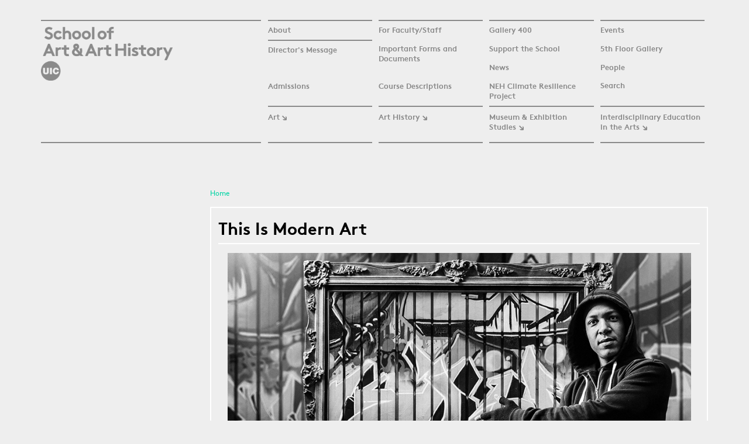

--- FILE ---
content_type: text/html; charset=utf-8
request_url: https://artandarthistory.uic.edu/newsdetails/249/242
body_size: 6876
content:
<!DOCTYPE html>
<!--[if lt IE 9 ]>    <html class="lt-ie9 no-js"  lang="en" dir="ltr"> <![endif]-->
<!--[if gte IE 9]><!--> <html class="no-js"  lang="en" dir="ltr"  prefix="content: http://purl.org/rss/1.0/modules/content/
 dc: http://purl.org/dc/terms/
 foaf: http://xmlns.com/foaf/0.1/
 og: http://ogp.me/ns#
 rdfs: http://www.w3.org/2000/01/rdf-schema#
 sioc: http://rdfs.org/sioc/ns#
 sioct: http://rdfs.org/sioc/types#
 skos: http://www.w3.org/2004/02/skos/core#
 xsd: http://www.w3.org/2001/XMLSchema#
"> <!--<![endif]-->
  <head>


<!-- The following code is to stop search engines from indexing the old profile module -->
            <!-- Old profile module code block end -->



    <meta charset="utf-8" />
<link rel="shortcut icon" href="https://artandarthistory.uic.edu/sites/all/themes/uic_aah/favicon.ico" />
<meta name="viewport" content="width=device-width, initial-scale=1.0" />
<meta http-equiv="X-UA-Compatible" content="IE=edge" />
<meta name="description" content="History, theory and practice are entwined endeavors in the UIC School of Art &amp; Art History. Located in a diverse, public, urban, research university, our programs ignite intellectual and creative curiosity, empowering students to expand the boundaries of the possible. Students are encouraged to engage departments across the university and communities throughout Chicago." />
<meta name="generator" content="Drupal 7 (http://drupal.org)" />
<link rel="canonical" href="https://artandarthistory.uic.edu/newsdetails/249/242" />
<link rel="shortlink" href="https://artandarthistory.uic.edu/newsdetails/249/242" />
    <title>This Is Modern Art | artandarthistory.uic.edu</title>
<!-- Favicons from realfavicongenerator -->
    <link rel="apple-touch-icon" sizes="57x57" href="sites/all/themes/uic_aah/favicons/apple-touch-icon-57x57.png">
    <link rel="apple-touch-icon" sizes="60x60" href="sites/all/themes/uic_aah/favicons/apple-touch-icon-60x60.png">
    <link rel="apple-touch-icon" sizes="72x72" href="sites/all/themes/uic_aah/favicons/apple-touch-icon-72x72.png">
    <link rel="apple-touch-icon" sizes="76x76" href="sites/all/themes/uic_aah/favicons/apple-touch-icon-76x76.png">
    <link rel="apple-touch-icon" sizes="114x114" href="sites/all/themes/uic_aah/favicons/apple-touch-icon-114x114.png">
    <link rel="apple-touch-icon" sizes="120x120" href="sites/all/themes/uic_aah/favicons/apple-touch-icon-120x120.png">
    <link rel="apple-touch-icon" sizes="144x144" href="sites/all/themes/uic_aah/favicons/apple-touch-icon-144x144.png">
    <link rel="apple-touch-icon" sizes="152x152" href="sites/all/themes/uic_aah/favicons/apple-touch-icon-152x152.png">
    <link rel="apple-touch-icon" sizes="180x180" href="sites/all/themes/uic_aah/favicons/apple-touch-icon-180x180.png">
    <link rel="icon" type="image/png" href="sites/all/themes/uic_aah/favicons/favicon-32x32.png" sizes="32x32">
    <link rel="icon" type="image/png" href="sites/all/themes/uic_aah/favicons/android-chrome-192x192.png" sizes="192x192">
    <link rel="icon" type="image/png" href="sites/all/themes/uic_aah/favicons/favicon-96x96.png" sizes="96x96">
    <link rel="icon" type="image/png" href="sites/all/themes/uic_aah/favicons/favicon-16x16.png" sizes="16x16">
    <link rel="manifest" href="sites/all/themes/uic_aah/favicons/manifest.json">
    <meta name="msapplication-TileColor" content="#da532c">
    <meta name="msapplication-TileImage" content="sites/all/themes/uic_aah/favicons//mstile-144x144.png">
    <meta name="theme-color" content="#ffffff">

    <link rel="stylesheet" href="https://artandarthistory.uic.edu/sites/default/files/css/css_kShW4RPmRstZ3SpIC-ZvVGNFVAi0WEMuCnI0ZkYIaFw.css" />
<link rel="stylesheet" href="https://artandarthistory.uic.edu/sites/default/files/css/css_5pO73qc-z-zv4xoH8aIAp_Prq1thKg1qz9beR7eKaZg.css" />
<link rel="stylesheet" href="https://artandarthistory.uic.edu/sites/default/files/css/css_cLL3lZf-FZ6E_aNjLxb4qqeC1r37X6W1dLYw17ZPNYs.css" />
<link rel="stylesheet" href="https://artandarthistory.uic.edu/sites/default/files/css/css_Fn-HACD6-KJfb0pXVRHdhhK0iQgwhE_cCGjWAjFKd-I.css" />
<link rel="stylesheet" href="https://artandarthistory.uic.edu/sites/default/files/css/css_HFXNJnoaZxmU3mFoTsZdmIMZInnfk_901W5y-DcS_nA.css" media="print" />
    <script src="https://artandarthistory.uic.edu/sites/default/files/js/js_RQNHXQPr-2z6juBpSZ7Nu4qb8PmZVUD0ucdNJNhFqBI.js"></script>
<script src="https://artandarthistory.uic.edu/sites/all/libraries/modernizr/modernizr.min.js?skzvx2"></script>
<script src="https://artandarthistory.uic.edu/sites/default/files/js/js_Pt6OpwTd6jcHLRIjrE-eSPLWMxWDkcyYrPTIrXDSON0.js"></script>
<script src="https://artandarthistory.uic.edu/sites/default/files/js/js_onbE0n0cQY6KTDQtHO_E27UBymFC-RuqypZZ6Zxez-o.js"></script>
<script src="https://artandarthistory.uic.edu/sites/default/files/js/js_waP91NpgGpectm_6Y2XDEauLJ8WCSCBKmmA87unpp2E.js"></script>
<script src="https://www.googletagmanager.com/gtag/js?id=UA-55456113-1"></script>
<script>window.dataLayer = window.dataLayer || [];function gtag(){dataLayer.push(arguments)};gtag("js", new Date());gtag("set", "developer_id.dMDhkMT", true);gtag("config", "UA-55456113-1", {"groups":"default","anonymize_ip":true});</script>
<script>(function(){var e={kitId:"; Information added by Drupal.org packaging script on 2015-07-17",scriptTimeout:3e3},t=document.getElementsByTagName("html")[0];t.className+=" wf-loading";var n=setTimeout(function(){t.className=t.className.replace(/(\s|^)wf-loading(\s|$)/g," "),t.className+=" wf-inactive"},e.scriptTimeout),r=document.createElement("script"),i=!1;r.src="//use.typekit.net/"+e.kitId+".js",r.type="text/javascript",r.async="true",r.onload=r.onreadystatechange=function(){var t=this.readyState;if(i||t&&t!="complete"&&t!="loaded")return;i=!0,clearTimeout(n);try{Typekit.load(e)}catch(r){}};var s=document.getElementsByTagName("script")[0];s.parentNode.insertBefore(r,s)})()</script>
<script src="https://artandarthistory.uic.edu/sites/default/files/js/js_R-YCBI2nSDfeAJfKBQERBKOJGdvCznuy-yR8uYksDVM.js"></script>
<script>jQuery.extend(Drupal.settings, {"basePath":"\/","pathPrefix":"","setHasJsCookie":0,"ajaxPageState":{"theme":"uic_aah","theme_token":"_X2A6KIg_WwSmzRLtAiaSs3L9a7ergF9BU_Bskmg-8Q","css":{"modules\/system\/system.base.css":1,"modules\/system\/system.messages.css":1,"modules\/system\/system.theme.css":1,"modules\/field\/theme\/field.css":1,"modules\/node\/node.css":1,"modules\/search\/search.css":1,"modules\/user\/user.css":1,"sites\/all\/modules\/views\/css\/views.css":1,"sites\/all\/modules\/ckeditor\/css\/ckeditor.css":1,"sites\/all\/modules\/ctools\/css\/ctools.css":1,"sites\/all\/modules\/eventwork\/css\/custom.css":1,"sites\/all\/modules\/eventwork\/portfolio\/css\/portfolio.css":1,"sites\/all\/themes\/uic_aah\/css\/style.css":1,"sites\/all\/themes\/uic_aah\/css\/print.css":1},"js":{"https:\/\/artandarthistory.uic.edu\/sites\/default\/files\/google_tag\/analytics_tag\/google_tag.script.js":1,"https:\/\/artandarthistory.uic.edu\/sites\/default\/files\/google_tag\/gtm_tag\/google_tag.script.js":1,"sites\/all\/libraries\/modernizr\/modernizr.min.js":1,"sites\/all\/modules\/jquery_update\/replace\/jquery\/1.12\/jquery.min.js":1,"misc\/jquery-extend-3.4.0.js":1,"misc\/jquery-html-prefilter-3.5.0-backport.js":1,"misc\/jquery.once.js":1,"misc\/drupal.js":1,"sites\/all\/modules\/jquery_update\/js\/jquery_browser.js":1,"misc\/form-single-submit.js":1,"sites\/all\/modules\/google_analytics\/googleanalytics.js":1,"https:\/\/www.googletagmanager.com\/gtag\/js?id=UA-55456113-1":1,"0":1,"1":1,"sites\/all\/themes\/uic_aah\/js\/scripts.js":1,"sites\/all\/themes\/uic_aah\/js\/bootstrap.js":1,"sites\/all\/themes\/uic_aah\/js\/donate.js":1}},"googleanalytics":{"account":["UA-55456113-1"],"trackOutbound":1,"trackMailto":1,"trackDownload":1,"trackDownloadExtensions":"7z|aac|arc|arj|asf|asx|avi|bin|csv|doc(x|m)?|dot(x|m)?|exe|flv|gif|gz|gzip|hqx|jar|jpe?g|js|mp(2|3|4|e?g)|mov(ie)?|msi|msp|pdf|phps|png|ppt(x|m)?|pot(x|m)?|pps(x|m)?|ppam|sld(x|m)?|thmx|qtm?|ra(m|r)?|sea|sit|tar|tgz|torrent|txt|wav|wma|wmv|wpd|xls(x|m|b)?|xlt(x|m)|xlam|xml|z|zip"},"urlIsAjaxTrusted":{"\/search\/node":true}});</script>
  </head>
  <body class="html not-front not-logged-in no-sidebars page-newsdetails page-newsdetails- page-newsdetails-249 page-newsdetails- page-newsdetails-242" >
    <div id="skip-link">
      <a href="#main" class="element-invisible element-focusable" role="link">Skip to main content</a>
    </div>
    <noscript aria-hidden="true"><iframe src="https://www.googletagmanager.com/ns.html?id=GTM-M4J7WMX" height="0" width="0" style="display:none;visibility:hidden"></iframe></noscript>
<noscript aria-hidden="true"><iframe src="https://www.googletagmanager.com/ns.html?id=GTM-KPF7H2T" height="0" width="0" style="display:none;visibility:hidden"></iframe></noscript>
    <div id="l-wrapper" class="l-wrapper">
    <div class="background-image background-image--cover"></div>
    <div id="l-page" class="l-page">
        <div class="l-header-wrapper background-image">
            <header id="l-header" class="l-header" role="banner">
                <div class="l-inner">
                    <div class="l-mobile-header-row">
                    <!--    Color logo for front page, B/W for others     -->

                        <div class="logo" id="logo">
                                                            <a href="/" title="Home" rel="home" >
                                    <img src="https://artandarthistory.uic.edu/sites/all/themes/uic_aah/logo.png" alt="Home" />
                                </a>
                                                    </div>
                    <!--  END Color logo for front page, B/W for others     -->

                        <div id="l-icons" class="l-icons">
                            <div class="i-inner">
                            <a class="icon-menu mobile-menu-toggle js-mobile-menu-toggle" ></a>
                            <a class="icon-search search-form-toggle js-search-form-toggle" ></a>
                                &nbsp;

                            </div>

                        </div>

                        <div id="l-empty" class="l-empty">
                            <div class="i-inner">
                            &nbsp;
                                </div>
                        </div>

                        <div id="l-tagline-mobile" class="l-tagline-mobile">
                                                          <div class="empty_tagline">&nbsp;</div>
                            

                        </div>

                        <div id="l-navigation" class="l-navigation" role="navigation">
                            <nav>
                                  <div id="block-menu-block-1" class="block block-menu-block">

    
  <div class="content">
    <div class="menu-block-wrapper menu-block-1 menu-name-main-menu parent-mlid-0 menu-level-1">
  <ul class="menu"><li class="first leaf has-children menu-mlid-339 top-border collapsed menu-1-collapse"><a href="/information_about_uic_art_art_history">About</a></li>
<li class="leaf has-children menu-mlid-1169 top-border collapsed menu-1-collapse"><a href="/faculty-staff">For Faculty/Staff</a></li>
<li class="leaf menu-mlid-387 top-border collapsed menu-1-collapse"><a href="/g400">Gallery 400</a></li>
<li class="leaf menu-mlid-1002 top-border collapsed menu-1-collapse"><a href="/custom/event/search" title="">Events</a></li>
<li class="leaf menu-mlid-2439 top-border collapsed menu-1-collapse"><a href="/content/directors-message">Director&#039;s Message</a></li>
<li class="leaf menu-mlid-1157 collapsed menu-1-collapse"><a href="/important-forms-and-docs">Important Forms and Documents</a></li>
<li class="leaf has-children menu-mlid-2895 collapsed menu-1-collapse"><a href="/content/support-school-art-art-history-uic-0">Support the School</a></li>
<li class="leaf menu-mlid-1193 collapsed menu-1-collapse"><a href="/fifth-floor-gallery">5th Floor Gallery</a></li>
<li class="leaf menu-mlid-393 collapsed menu-1-collapse"><a href="/cada/news/newssearch" title="">News</a></li>
<li class="leaf menu-mlid-394 collapsed menu-1-collapse"><a href="/profile/people?field_specific_school_value=All&amp;field_category_of_type_value=All" title="Old path: cada/profiles/profilesearch">People</a></li>
<li class="leaf has-children menu-mlid-395 collapsed menu-1-collapse"><a href="/admissions">Admissions</a></li>
<li class="leaf menu-mlid-1161 collapsed menu-1-collapse"><a href="/course-descriptions">Course Descriptions</a></li>
<li class="last leaf has-children menu-mlid-2896 collapsed menu-1-collapse"><a href="/content/neh-climate-resilience-project">NEH Climate Resilience Project</a></li>
<form class="search-form collapsed" action="/search/node" method="post" id="search-form" accept-charset="UTF-8"><div><div class="container-inline form-wrapper" id="edit-basic"><div class="form-item form-type-searchfield form-item-keys">
  <label for="edit-keys" id="search-label">Search </label>
 <input type="search" id="edit-keys" name="keys" value="" size="40" maxlength="255" class="form-text form-search" />
</div>
<input type="submit" id="edit-submit" name="op" value="Search" class="form-submit" /></div><input type="hidden" name="form_build_id" value="form-jxUPVWbAGUuhfVnpPzVctkAJMseANXWpCNRLegFibII" />
<input type="hidden" name="form_id" value="search_form" />
</div></form></ul></div>
  </div>
</div>
<div id="block-menu-block-2" class="block block-menu-block">

    
  <div class="content">
    <div class="menu-block-wrapper menu-block-2 menu-name-menu-secondary-menu parent-mlid-0 menu-level-1">
  <ul class="menu"><span class="menu_drop_down"><li class="first expanded menu-mlid-927 collapsed menu-1-collapse"><a href="/art_and_art_education" title="">Art</a><ul class="menu"><li class="first leaf menu-mlid-956 collapsed menu-1-collapse"><a href="/art-welcome">Department Chair&#039;s Message</a></li>
<li class="leaf has-children menu-mlid-955 collapsed menu-1-collapse"><a href="/content/bfa-program-uic" title="">BFA in Art</a></li>
<li class="leaf menu-mlid-952 collapsed menu-1-collapse"><a href="/bfa-art-minor" title="">Minor in Art</a></li>
<li class="leaf menu-mlid-1151 collapsed menu-1-collapse"><a href="/art_ed_bfa">BFA in Art Education</a></li>
<li class="leaf has-children menu-mlid-933 collapsed menu-1-collapse"><a href="/mfa-art" title="">MFA in Art</a></li>
<li class="leaf menu-mlid-950 collapsed menu-1-collapse"><a href="/content/art-faculty">Faculty</a></li>
<li class="leaf menu-mlid-2122 collapsed menu-1-collapse"><a href="https://artandarthistory.uic.edu/content/school-art-art-history-uic-chicago-art-staff-0" title="">Staff</a></li>
<li class="last leaf menu-mlid-1045 collapsed menu-1-collapse"><a href="/course-descriptions" title="">Courses</a></li>
</ul></li>
</span><span class="menu_drop_down"><li class="expanded menu-mlid-928 collapsed menu-1-collapse"><a href="/department-art-history">Art History</a><ul class="menu"><li class="first last leaf menu-mlid-1186 collapsed menu-1-collapse"><a href="/content/art-history-website">Art History website</a></li>
</ul></li>
</span><span class="menu_drop_down"><li class="expanded menu-mlid-929 collapsed menu-1-collapse"><a href="/uic_muse">Museum &amp; Exhibition Studies</a><ul class="menu"><li class="first leaf menu-mlid-948 collapsed menu-1-collapse"><a href="/muse-welcome" title="">Program Director&#039;s Message</a></li>
<li class="leaf menu-mlid-936 collapsed menu-1-collapse"><a href="/uic_masters_muse">Museum &amp; Exhibition Studies Graduate Program Overview</a></li>
<li class="leaf menu-mlid-1195 collapsed menu-1-collapse"><a href="/content/graduate-concentration-museum-and-exhibition-studies">Graduate Concentration in Museum and Exhibition Studies</a></li>
<li class="leaf menu-mlid-1135 collapsed menu-1-collapse"><a href="/Student_Alumni_Museum_Exhibition">Students and Alumni</a></li>
<li class="leaf menu-mlid-1196 collapsed menu-1-collapse"><a href="/capstones">Past Capstones</a></li>
<li class="last leaf menu-mlid-944 collapsed menu-1-collapse"><a href="/muse-faculty">Faculty</a></li>
</ul></li>
</span><span class="menu_drop_down"><li class="last expanded menu-mlid-1175 collapsed menu-1-collapse"><a href="/ideas">Interdisciplinary Education in the Arts</a><ul class="menu"><li class="first leaf menu-mlid-1176 collapsed menu-1-collapse"><a href="/ideas-welcome" title="">Program Director&#039;s Message</a></li>
<li class="leaf menu-mlid-1177 collapsed menu-1-collapse"><a href="/ideas-why-study-ideas" title="">Why Study IDEAS?</a></li>
<li class="leaf menu-mlid-1178 collapsed menu-1-collapse"><a href="/ideas/program_overview">Program Overview</a></li>
<li class="last leaf menu-mlid-1179 collapsed menu-1-collapse"><a href="/ideas/faculty">Faculty</a></li>
</ul></li>
</span></ul></div>
  </div>
</div>

                            </nav>
                        </div>



                    </div>



                </div>
            </header>
        </div>

        <div class="l-tagline-wrapper">
            <div id="l-tagline" class="l-tagline">
                <div class="l-tagline-text">
                    
                                    </div>
            </div>
        </div>

        <div class="l-breadcrumb-wrapper">
            <div id="l-breadcrumb" class="l-breadcrumb">
                <div class="l-breadcrumb-text">
                    <h2 class="element-invisible">You are here</h2><div class="breadcrumb"><a href="/">Home</a></div>
                </div>
            </div>
        </div>



        <div class="l-main-wrapper">


            <main id="main" class="main" role="main">

                <a id="main-content"></a>

                                                                                                    

                
                                    <div class="main_content">
                          
<div class="content-column">
  <div class="title-slider">

    <h1>This Is Modern Art</h1>

          <div id="carousel-example-generic" class="carousel slide" data-ride="carousel" data-interval="false">


        <!-- Wrapper for slides -->
        <div class="carousel-inner">


                    <div class="item active">
            <a href="/newsmedia/news_249/1425313159_this_id_modern_art.jpg" title=""><img src="/newsmedia/gallery/news_249/1425313159_this_id_modern_art.jpg"></a>
            <div class="carousel-caption">
                                        </div>
          </div>

          <!--  end foreach($media as $event_media)     -->



        </div>

        <!-- Controls -->
              </div> <!-- Carousel -->
      <!--  endif for  if (!empty($media)):   -->
  </div>

  <div class="content-info" id="content-info">

    <div class="details">
      <div class ="date details-text">
        3.2.2015      </div>

    </div>


    <div class="description">

      <blockquote>
<div dir="ltr">
<h3 class="gmail_quote">The crew of Made U Look (MUL) is willing to risk anything for their art. Called vandals, criminals, even creative terrorists, these Chicago graffiti artists set out night after night to make their voices heard and alter the way people view the world.&nbsp;But when the crew finishes the biggest graffiti bomb of their careers, the consequences get serious and spark a public debate asking, where does art belong? <a href="https://www.youtube.com/watch?v=8PCi6W8Kblw" target="_blank">This Is Modern Art </a>(based on true events) provides a glimpse into the lives of anonymous graffiti artists and asks us to question the true purpose of art.</h3>
<h3>A play co-written by Kevin Coval, Assistant Professor of Socially Engaged Art (Art &amp; Art History Department) and acclaimed play write/Hip-Hop artist, Idris Goodwin (Blackademics, How We Got On)</h3>
<h3 class="gmail_quote">This Is Modern Art is now open at <a href="http://www.steppenwolf.org/Plays-Events/productions/index.aspx?id=632" target="_blank">Steppenwolf Theatre</a></h3>
<h3 class="gmail_extra">Public performances</h3>
<h3 class="gmail_extra">Fri &amp; Sat 7:30PM, Sat, Feb 28 3PM</h3>
<h3 class="gmail_extra">School performances</h3>
<h3 class="gmail_extra">Tuesday-Thursday at 10am (call: 312.654.5643),&nbsp;</h3>
<h3 class="gmail_extra">A talk-back with Kevin Coval to following the show the evening of March 6, 7:30pm.</h3>
</div>
</blockquote>    </div>
  </div>

</div>
                    </div>
                
                            </main>

        </div>

        <div class="l-footer-wrapper">
            <footer id="l-footer" class="l-footer" role="contentinfo">
                <div class="l-inner">
                    <div class="footer-tab-level-1">
                        <div class="footer-level">
                            <div id="l-footer1" class="l-footer1 footer-subsection">
                                <div class="uiclogo"><a href="http://uic.edu/"><span class="icon-uicinverse"></span></a>
                                </div>
                                <div class="footer-logo-text">University of Illinois at Chicago
                                </div>
                            </div>
                            <div id="l-footer2" class="l-footer2 footer-subsection ">
                                <a href="http://cada.uic.edu/">College of Architecture,<br> Design, and the Arts</a>
                            <br>
                                <a href="https://www.vpaa.uillinois.edu/resources/web_privacy">Privacy policy</a>
				</div>


                            <div id="l-footer3" class="l-footer3">
                                                                      <div id="block-menu-block-3" class="block block-menu-block">

    
  <div class="content">
    <div class="menu-block-wrapper menu-block-3 menu-name-menu-footer-menu parent-mlid-0 menu-level-1">
  <ul class="menu"><li class="first leaf menu-mlid-925"><a href="/content/careers" title="">Careers</a></li>
<li class="leaf menu-mlid-926"><a href="/contact" title="">Contact</a></li>
<li class="last leaf menu-mlid-924"><a href="/content/credits" title="">Credits</a></li>
</ul></div>
  </div>
</div>
                                                            </div>
                        </div>
                        <div class="footer-level">
                            <div class="l-footer-3-1 footer-subsection">
                                <ul class="links"><li class="menu-925 first last"><a href="/content/careers" title="">Careers</a></li>
</ul>
                            </div>

                            <div class="l-footer-3-2 footer-subsection">
                                <ul class="links"><li class="menu-926 first last"><a href="/contact" title="">Contact</a></li>
</ul>
                            </div>
                        </div>
                    </div>


                    <div class="footer-tab-level-2">
                        <div class="footer-level">
                            <div class="l-footer-3-3 footer-subsection">
                                <ul class="links"><li class="menu-924 first last"><a href="/content/credits" title="">Credits</a></li>
</ul>
                            </div>

                            <div class="l-footer-3-4 footer-subsection">
                                
                            </div>
                        </diV>
                        <div class="footer-level">
                            <div id="l-footer4" class="l-footer4 footer-subsection">
                                                                                            </div>

                            <div id="l-footer5" class="l-footer5 footer-subsection">
                                <!--a href="http://artandarthistory.uic.edu/engagement#"><span class="icon-share"></span></a-->
				<a href="https://www.instagram.com/uicsaah/">
                                    <img src="https://artandarthistory.uic.edu/sites/default/files/Insta_Logo.png" alt="UIC Art History Instagram" style="width:19px;height:19px;">
                                </a>
                                <a href="https://www.facebook.com/uicsaah/"><span class="icon-facebook"></span></a>
                                <a href="http://www.flickr.com/photos/gallery400/"><span class="icon-flickr"></span></a>
                                <span class="symbol-down-right-arrow"></span>
                                                            </div>
                        </div>
                    </div>
                </div>
            </footer>
        </div>

    </div>
</div>
      </body>
</html>


--- FILE ---
content_type: text/css
request_url: https://artandarthistory.uic.edu/sites/default/files/css/css_cLL3lZf-FZ6E_aNjLxb4qqeC1r37X6W1dLYw17ZPNYs.css
body_size: 1296
content:
.ctools-locked{color:red;border:1px solid red;padding:1em;}.ctools-owns-lock{background:#ffffdd none repeat scroll 0 0;border:1px solid #f0c020;padding:1em;}a.ctools-ajaxing,input.ctools-ajaxing,button.ctools-ajaxing,select.ctools-ajaxing{padding-right:18px !important;background:url(/sites/all/modules/ctools/images/status-active.gif) right center no-repeat;}div.ctools-ajaxing{float:left;width:18px;background:url(/sites/all/modules/ctools/images/status-active.gif) center center no-repeat;}
.week_days div{float:left;padding:0 10px 0 0;}.approved{color:green;text-transform:capitalize}.new{color:#FF8100;text-transform:capitalize}.rejected{color:red;text-transform:capitalize}.submitted{color:#48A9E4;text-transform:capitalize}.newmedia{color:red;font-size:smaller;float:right;margin-left:-25px;margin-top:-6px;}.media_del_image{height:18px;width:18px;}.event_comments{max-height:200px;max-width:100%;overflow:auto;}.event_comment{border:1px solid buttonshadow;margin:0 0 3px;}.event_comment_date{color:coral;float:right;font-weight:bold;}.event_comment_text{padding:15px 0 0 10px;}.event_admin{background-color:seashell;}.event_creater{background-color:white;}.e-type-name-label{}.e-type-name-content{color:#717171;display:inline;font-weight:normal;padding:0 0 0 10px;}.e-type-name label{float:left;}.event_details_heading{font-weight:bold;font-size:17px;font-family:Georgia;}.eventdetails span{font-weight:bold;}.event_list_thumbs{width:150px;height:150px;text-align:center;}.event_list span{font-weight:bold;}.jcrop-holder #preview-pane{display:block;position:absolute;z-index:2000;top:10px;right:-280px;padding:6px;border:1px rgba(0,0,0,.4) solid;background-color:white;-webkit-border-radius:6px;-moz-border-radius:6px;border-radius:6px;-webkit-box-shadow:1px 1px 5px 2px rgba(0,0,0,0.2);-moz-box-shadow:1px 1px 5px 2px rgba(0,0,0,0.2);box-shadow:1px 1px 5px 2px rgba(0,0,0,0.2);}#preview-pane .preview-container{width:225px;height:175px;overflow:hidden;}.ew-crop-titles{font-weight:bold;}.ew-crop-button-container{padding:10px 5px;}#crop-form .form-submit{float:left;}.ew-hidden{display:none;}#edit-e-details-e-type option{color:#000;}.event_list_title{font-weight:bold;}#event_list_table caption{font-size:16px;font-weight:bold;text-align:left;}.img_td{width:150px;height:150px;}#event,#media,#notes{width:100%;}.week_days .ondays{padding-top:3px;}.repeatweek{float:left;padding:4px 3px;}.form-item-e-details-e-repeat{float:left;padding:1px 3px;}.media_del_td{text-align:center;}.no-docs-msg{padding:10px 15px;}.ew_search_no_image_a{bacground-color:#000;//background-image:url(/sites/all/modules/eventwork/css/images/no_image.jpg);}.detail_header{color:#00E6AA;display:block;height:100px;font-size:36px;line-height:40px;//vertical-align:middle;}.detail_spacer{height:100px;}
.portfolio_list_title{font-weight:bold;}#portfolio_list_table caption{font-size:16px;font-weight:bold;text-align:left;}.portfolio_details_heading{font-weight:bold;font-size:17px;font-family:Georgia;}.portfoliodetails span{font-weight:bold;}.portfolio_list_thumbs{width:150px;height:150px;text-align:center;}.portfolio_list span{font-weight:bold;}#portfolio-search-filter-block-form .form-type-select{float:left;margin-top:0px;border-top:2px solid #000;padding-top:10px;}#portfolio-search-filter-block-form .form-type-textfield{float:left;margin-top:0px;border-top:2px solid #000;padding-top:10px;}#portfolio-search-filter-block-form .form-submit{font-weight:bolder;margin-left:24%;width:auto;}.form-item-port-details-port-dimension-x,.form-item-port-details-port-dimension-y,.form-item-port-details-port-dimension-z{float:left;margin-right:10px;}.port_dimension{float:left;font-size:0.929em;font-weight:bold;margin:25px 12px 0 0;}#portfolio{width:115%}.port_year_tip{font-size:0.929em;font-weight:bold;float:left;margin:26px 1px 1px 9px;}.port_year{float:left;}


--- FILE ---
content_type: text/css
request_url: https://artandarthistory.uic.edu/sites/default/files/css/css_Fn-HACD6-KJfb0pXVRHdhhK0iQgwhE_cCGjWAjFKd-I.css
body_size: 8049
content:
*,*:before,*:after{-moz-box-sizing:border-box;box-sizing:border-box;}img,video{max-width:100%;height:auto;}strong{font-weight:bold;}@font-face{font-family:'AAH';src:url(/sites/all/themes/uic_aah/fonts/AAH/AAH.eot?88lkif);src:url(/sites/all/themes/uic_aah/fonts/AAH/AAH.eot?#iefix88lkif) format("embedded-opentype"),url(/sites/all/themes/uic_aah/fonts/AAH/AAH.woff?88lkif) format("woff"),url(/sites/all/themes/uic_aah/fonts/AAH/AAH.ttf?88lkif) format("truetype"),url(/sites/all/themes/uic_aah/fonts/AAH/AAH.svg?88lkif#AAH) format("svg");font-weight:normal;font-style:normal;}[class^="icon-"],[class*=" icon-"]{font-family:'AAH';speak:none;font-style:normal;font-weight:normal;font-variant:normal;text-transform:none;line-height:1;-webkit-font-smoothing:antialiased;-moz-osx-font-smoothing:grayscale;}.icon-uicinverse:before{content:"\e606";}.icon-downarrow:before{content:"\e607";}.icon-uic:before{content:"\e600";}.icon-search:before{content:"\e601";}.icon-menu:before{content:"\e602";}.icon-facebook:before{content:"\e603";}.icon-share:before{content:"\e604";}.icon-flickr:before{content:"\e605";}.icon-uic_right:before{content:"\e608";}.icon-uic_left:before{content:"\e609";}@font-face{font-family:'BrownRegular';src:url(/sites/all/themes/uic_aah/fonts/brown/lineto-brown-regular.eot);src:url(/sites/all/themes/uic_aah/fonts/brown/lineto-brown-regular.eot?#iefix) format("embedded-opentype"),url(/sites/all/themes/uic_aah/fonts/brown/lineto-brown-regular.woff) format("woff"),url(/sites/all/themes/uic_aah/fonts/brown/lineto-brown-regular.ttf) format("truetype"),url(/sites/all/themes/uic_aah/fonts/brown/lineto-brown-regular.svg#BrownRegular) format("svg");font-weight:normal;font-style:normal;}@font-face{font-family:'BrownItalic';src:url(/sites/all/themes/uic_aah/fonts/brown/lineto-brown-italic.eot);src:url(/sites/all/themes/uic_aah/fonts/brown/lineto-brown-italic.eot?#iefix) format("embedded-opentype"),url(/sites/all/themes/uic_aah/fonts/brown/lineto-brown-italic.woff) format("woff"),url(/sites/all/themes/uic_aah/fonts/brown/lineto-brown-italic.ttf) format("truetype"),url(/sites/all/themes/uic_aah/fonts/brown/lineto-brown-italic.svg#BrownItalic) format("svg");font-weight:normal;font-style:normal;}@font-face{font-family:'BrownLight';src:url(/sites/all/themes/uic_aah/fonts/brown/lineto-brown-light.eot);src:url(/sites/all/themes/uic_aah/fonts/brown/lineto-brown-light.eot?#iefix) format("embedded-opentype"),url(/sites/all/themes/uic_aah/fonts/brown/lineto-brown-light.woff) format("woff"),url(/sites/all/themes/uic_aah/fonts/brown/lineto-brown-light.ttf) format("truetype"),url(/sites/all/themes/uic_aah/fonts/brown/lineto-brown-light.svg#BrownLight) format("svg");font-weight:normal;font-style:normal;}@font-face{font-family:'BrownBold';src:url(/sites/all/themes/uic_aah/fonts/brown/lineto-brown-bold.eot);src:url(/sites/all/themes/uic_aah/fonts/brown/lineto-brown-bold.eot?#iefix) format("embedded-opentype"),url(/sites/all/themes/uic_aah/fonts/brown/lineto-brown-bold.woff) format("woff"),url(/sites/all/themes/uic_aah/fonts/brown/lineto-brown-bold.ttf) format("truetype"),url(/sites/all/themes/uic_aah/fonts/brown/lineto-brown-bold.svg#BrownBold) format("svg");font-weight:normal;font-style:normal;}@font-face{font-family:'BrownBoldItalic';src:url(/sites/all/themes/uic_aah/fonts/brown/lineto-brown-bolditalic.eot);src:url(/sites/all/themes/uic_aah/fonts/brown/lineto-brown-bolditalic.eot?#iefix) format("embedded-opentype"),url(/sites/all/themes/uic_aah/fonts/brown/lineto-brown-bolditalic.woff) format("woff"),url(/sites/all/themes/uic_aah/fonts/brown/lineto-brown-bolditalic.ttf) format("truetype"),url(/sites/all/themes/uic_aah/fonts/brown/lineto-brown-bolditalic.svg#BrownBoldItalic) format("svg");font-weight:normal;font-style:normal;}.element-invisible{position:absolute !important;clip:rect(1px 1px 1px 1px);clip:rect(1px,1px,1px,1px);}.element-invisible-focus{position:absolute !important;clip:rect(1px 1px 1px 1px);clip:rect(1px,1px,1px,1px);}.element-invisible-focus:active,.element-invisible-focus:focus{position:static !important;clip:auto;}.clearfix:after{content:"";display:table;clear:both;}html{font-size:13px;line-height:18px;}body{font-size:14px;line-height:20px;}@media (min-width:1000px){body{font-size:14px;line-height:20px;}}.l-navigation .menu a,#search-label{font-size:13px;line-height:40px;font-family:"BrownBold",sans-serif;font-weight:normal;font-style:normal;}@media (min-width:1000px){.l-navigation .menu a,#search-label{font-size:13px;line-height:17px;font-family:"BrownBold",sans-serif;font-weight:normal;font-style:normal;}}.l-navigation .menu li.expanded ul a,.l-main-wrapper .menu a,.event_work_filter,.event_work_filter select{font-size:13px;line-height:26px;}@media (min-width:1000px){.l-navigation .menu li.expanded ul a,.l-main-wrapper .menu a,.event_work_filter,.event_work_filter select{font-size:13px;line-height:20px;padding-top:10px;padding-bottom:10px;}}h1,.l-tagline-text,.logo div{font-size:23px;line-height:26px;font-family:"BrownBold",sans-serif;font-weight:normal;font-style:normal;}@media (min-width:1000px){h1,.l-tagline-text,.logo div{font-size:29px;line-height:31px;}}h2,.field-name-field-subtitle,.block-news .content,.block-views .content,.block-event .content,.subtitle > div,.l-tagline-mobile,.page-blog .views-field-title{font-size:18px;line-height:22px;}@media (min-width:1000px){h2,.field-name-field-subtitle,.block-news .content,.block-views .content,.block-event .content,.subtitle > div,.l-tagline-mobile,.page-blog .views-field-title{font-size:23px;line-height:28px;}}.breadcrumb,.block-news h2,.block-views h2,.block-event h2{font-size:11px;line-height:13px;font-family:"BrownBold",sans-serif;font-weight:normal;font-style:normal;}@media (min-width:1000px){.breadcrumb,.block-news h2,.block-views h2,.block-event h2{font-size:12px;line-height:15px;}}.l-footer{font-size:12px;line-height:16px;}@media (min-width:1000px){.l-footer{font-size:12px;line-height:15px;}}.h3,.details > div,.event-work-caption{font-size:15px;line-height:19px;font-family:"BrownBold",sans-serif;font-weight:normal;font-style:normal;}@media (min-width:1000px){.h3,.details > div,.event-work-caption{font-size:14px;line-height:18px;}}.mobile-menu-toggle,.search-form-toggle{font-size:25px;line-height:18px;}.l-footer5{font-size:19px;line-height:19px;}label{font-weight:normal;}em,i{font-family:"BrownItalic",sans-serif;font-weight:normal;font-style:normal;}html,html a{-webkit-font-smoothing:antialiased;text-shadow:1px 1px 1px rgba(0,0,0,0.004);}*{color:#000;font-family:"BrownRegular",sans-serif;font-weight:normal;font-style:normal;}img{max-width:100%;height:auto;}body{background-color:#EEEEEE;}a{outline:none;}figure{margin:0;}figure img{width:100%;display:block;}footer a{color:#000;}.l-tagline-text,.l-tagline-mobile{color:#8A8A8A;}.l-navigation .menu a,#search-label{color:#8A8A8A;}.main_suffix a{color:#000;}.main_suffix a.active{color:#00D4A4;}.main_suffix .active-trail ul li a{color:#8A8A8A;}.main_suffix .active-trail ul li a.active{color:#00D4A4;}.main_content a,.main_prefix a,.breadcrumb a{color:#00D4A4;text-decoration:none;}html,body{height:100%;}.l-wrapper{height:100%;}.l-page{min-height:100%;overflow:auto;position:relative;}.l-main-wrapper{padding-bottom:130px;}@media (min-width:1000px){.l-main-wrapper{padding-bottom:100px;}}.l-footer-wrapper .l-inner{position:absolute;right:0;width:100%;}.logo{display:block;padding-top:10px;border-top:2px #8A8A8A solid;border-bottom:2px #8A8A8A solid;}.logo a{text-decoration:none;}.logo a div,.logo a span{color:#8A8A8A;}.logo .icon-uic{font-size:35px;}@media (max-width:579px){.logo{margin-right:30px;}}footer ul{padding:0px;margin:0px;text-align:left;}footer li{list-style:none;}footer a{text-decoration:none;}@media (min-width:1000px){.l-footer5{text-align:center;}}.l-footer5 a{display:block;float:left;width:33.33333%;}.footer-logo-text{display:none;}@media (min-width:1000px){.footer-logo-text{display:block;}}.uiclogo,.footer-logo-text{float:left;padding-right:5px;}.l-footer3,.footer-subsection{padding-top:10px;padding-bottom:10px;border-top:2px solid #000;}.background-image{background-size:cover;background-repeat:no-repeat;background-position:center center;background-attachment:fixed;}.background-image--cover{position:fixed;top:0;left:0;right:0;bottom:0;}.container-inline{display:inline-block;}.news-node-teaser,.event-node-teaser{margin-bottom:1.5em;}.page-blog .views-row{border-bottom:2px #fff solid;margin-bottom:10px;}.page-blog .views-row.views-row-last{border-bottom:0px #000 solid;margin-bottom:0px;}@media (min-width:1000px){.l-breadcrumb{position:absolute;bottom:13px;}}.breadcrumb a{text-decoration:none;}.breadcrumb a:hover{color:#00D4A4;}.menu-block-1:after,.menu-block-2:after,.menu-block-3:after,.menu-block-4:after{content:"";display:table;clear:both;}.menu-block-1 .menu,.menu-block-2 .menu,.menu-block-3 .menu,.menu-block-4 .menu{margin:0;padding:0;list-style:none;}.menu-block-1 .menu a,.menu-block-2 .menu a,.menu-block-3 .menu a,.menu-block-4 .menu a{text-decoration:none;display:block;}.menu-block-1 .menu .expanded > a,.menu-block-2 .menu .expanded > a,.menu-block-3 .menu .expanded > a{position:relative;}.menu-block-1 .menu .expanded > a:after,.menu-block-2 .menu .expanded > a:after,.menu-block-3 .menu .expanded > a:after{content:"\\2198";font-family:AAH;content:"\e607";font-size:8px;line-height:17px;bottom:0.8em;margin-left:0.6em;}.menu-block-1 .menu a,.menu-block-2 .menu a,.menu-block-3 .menu a{display:block;}.menu-block-1 .menu a:hover,.menu-block-1 .menu a.active-trail,.menu-block-2 .menu a:hover,.menu-block-2 .menu a.active-trail,.menu-block-3 .menu a:hover,.menu-block-3 .menu a.active-trail{background-color:transparent;color:#00D4A4;}.menu-block-2 .menu li a{padding-left:0px;color:#8A8A8A;border-top:2px #8A8A8A solid;}.menu-block-2 .menu li.expanded ul{display:none;}.menu-block-2 .menu a.active-trail{color:#00d4a4;}@media (min-width:580px){.menu-block-2 .menu a{padding-left:0px;color:#8A8A8A;}.menu-block-2 > .menu > li{list-style:none;margin-left:0px;}.menu-block-2 > .menu > li > .menu{position:absolute;width:100%;padding-right:14px;}}@media (min-width:1000px){.menu-block-2 .menu .menu_drop_down{position:relative;height:64px;border-top:2px #8A8A8A solid;border-bottom:2px #8A8A8A solid;}.menu-block-2 .menu .menu_drop_down:hover li.expanded ul{display:block;}.menu-block-2 .menu .menu_drop_down li.expanded{position:absolute;width:100%;z-index:100;}.menu-block-2 .menu .menu_drop_down li.expanded:hover{margin-left:-5%;width:110%;background-color:rgba(191,249,234,0.9);padding-left:5%;padding-right:5%;}.menu-block-2 .menu .menu_drop_down li.expanded ul > li a{border-top:0px #8A8A8A solid;}.menu-block-2 .menu .menu_drop_down li.expanded ul > li.first{border-top:2px #8A8A8A solid;}.menu-block-2 .menu .menu_drop_down li.expanded > a{color:#8A8A8A;height:60px;border-top:0px #8A8A8A solid;padding-top:10px;padding-left:0px;}.menu-block-2 .menu .menu_drop_down li.expanded > a:hover{color:#00D4A4;}}.menu-block-1 .menu a{padding-left:0px;color:#000;border-top:2px #000 solid;}.menu-block-1 > .menu > li{list-style:none;margin-left:0px;}@media (min-width:580px){.menu-block-1 .menu a{padding-left:0px;}.menu-block-1 > .menu > li{list-style:none;margin-left:0px;}.menu-block-1 > .menu > li > .menu{position:absolute;width:100%;padding-right:14px;}.menu-block-1 .menu a.active-trail{color:#00d4a4;}}@media (min-width:1000px){.menu-block-1 .menu a{padding-bottom:7px;padding-top:3px;padding-left:0px;color:#8A8A8A;border-top:0px #8A8A8A solid;}.menu-block-1 > .menu > li{float:left;padding-left:0px;padding-right:0px;width:25%;position:relative;list-style:none;margin-left:0px;padding-top:5px;}.menu-block-1 > .menu > li:hover > .menu,.menu-block-1 > .menu > li.is-active > .menu{display:block;}.menu-block-1 > .menu > li > .menu{position:absolute;width:100%;padding-right:14px;}.menu-block-1 .menu a.active-trail{color:#00d4a4;}.menu-block-1 .top-border{border-top:2px #8A8A8A solid;}}.mobile-menu-toggle,.search-form-toggle{display:block;cursor:pointer;text-align:right;margin-top:13px;float:right;color:#00d4a4;}@media (min-width:580px){.mobile-menu-toggle,.search-form-toggle{float:left;}}@media (min-width:1000px){.mobile-menu-toggle,.search-form-toggle{display:none;}}@media (min-width:580px){.mobile-menu-toggle{padding-right:13px;}}.search-form-toggle{padding-right:13px;}@media (min-width:580px){.search-form-toggle{padding-right:0px;}}@media (min-width:580px){.l-empty .i-inner,.l-icons .i-inner{border-top:2px #8A8A8A solid;border-bottom:2px #8A8A8A solid;height:148px;}}header nav .collapsed{display:none;visibility:hidden;}@media (min-width:1000px){header nav .collapsed{display:block !important;visibility:visible !important;height:auto !important;padding-bottom:0;overflow:visible !important;}}.menu-block-3 .menu > li{float:left;width:25%;list-style:none;}.menu-block-3 .menu > li > a{padding:0;border:none;}.menu-block-3 .menu > li > a:hover,.menu-block-3 .menu > li > a.active-trail{color:#000;border-top-color:#00D4A4;background-color:transparent;}.l-main-wrapper .menu li{border-top:2px #000 solid;}.l-main-wrapper .menu li.active-trail{border-top:2px #00D4A4 solid;}.l-main-wrapper .menu li.active-trail ul li{border-top:0px #000 solid;}ul.primary{margin:0;padding:0;list-style:none;margin:1.0em 0;}ul.primary li{display:inline-block;}ul.primary li.active a{border-bottom-color:transparent;background-color:transparent;color:#000;}ul.primary li a{color:#fff;background-color:#00D4A4;border:3px solid #00D4A4;text-decoration:none;padding:5px 10px;}ul.primary li a:hover{color:#000;}.pager{margin:0;padding:0;list-style:none;}.pager li{display:inline-block;}.pager li a{display:block;padding:0.2em 0.6em;color:#8A8A8A;text-decoration:none;}.pager li a:hover{color:#00D4A4;}.pager li.pager-current{color:#00D4A4;padding:0.2em 0.6em;}@media (min-width:1000px){a[name]:before{content:'';display:block;position:relative;width:0;height:300px;margin-top:-300px;visibility:hidden;}}input,textarea,select{-webkit-appearance:none;}@media (min-width:1000px){#search-form{padding-top:6px;}}#search-form #edit-submit{position:absolute !important;clip:rect(1px 1px 1px 1px);clip:rect(1px,1px,1px,1px);}#search-form #edit-submit--2{display:none;}#search-form #search-label{display:none;}@media (min-width:1000px){#search-form #search-label{display:block;}}#search-form #edit-keys{display:block;}@media (min-width:1000px){#search-form #edit-keys{display:none;}}#search-form #edit-basic{width:100%;}#search-form .form-text{margin-top:20px;width:100%;background-color:transparent;color:#00d4a4;width:100%;outline:2px solid #8A8A8A;padding:5px;left:0px;border:0 none;}@media (min-width:1000px){#search-form .form-text{margin-top:0px;}}#search-form .form-text:focus{position:relative;border:0 none;outline:2px solid #8A8A8A;}.front #block-news-news-latest-1,.front #block-views-blog-posts-block,.front #block-event-events-latest-1,.front #block-views-impact-block{background:rgba(0,170,166,0.75);color:#fff;vertical-align:top;list-style:none;display:none;}.front #block-block-1 p{color:white !important;font-size :16px;line-height :2;font-weight :bold;}@media (min-width:580px){.front #block-news-news-latest-1,.front #block-views-blog-posts-block,.front #block-event-events-latest-1,.front #block-views-impact-block{background:rgba(0,170,166,0.75);color:#fff;vertical-align:top;list-style:none;width:47%;float:left;margin-right:10px;display:none;}}.front #block-news-news-latest-1 a,.front #block-views-blog-posts-block a,.front #block-event-events-latest-1 a,.front #block-views-impact-block a{color:#fff;font-size:23px;line-height:28px;text-decoration:none;}.front #block-news-news-latest-1 h2,.front #block-views-blog-posts-block h2,.front #block-event-events-latest-1 h2,.front #block-views-impact-block h2{color:#fff;font-size:12px;border-bottom:2px solid #fff;padding:12px 0px 12px 0px;margin:0 0 12px 0;display:none;}.front #block-news-news-latest-1 li,.front #block-views-blog-posts-block li,.front #block-event-events-latest-1 li,.front #block-views-impact-block li{list-style:none;margin:0 0 0 0;}.front .field-name-field-impact .field-label{color:#fff;border-bottom:2px solid #fff;}.front .field-name-field-impact .field-item{color:#fff;text-decoration:none;}.front .page-header{display:none;}.front .main_content .block,.front .main_prefix .block{border:0px #000 solid;}@media (min-width:1000px){.front .menu-block-1 .menu .top-border{border-top:2px #BFF9EA solid;}}.front .menu-block-1 .menu a,.front .menu-block-1 .menu #search-label{color:#BFF9EA;border-top:2px #BFF9EA solid;}@media (min-width:1000px){.front .menu-block-1 .menu a,.front .menu-block-1 .menu #search-label{border-top:0px #000 solid;}}.front .menu-block-2 .menu a{color:#fff;border-top:2px #fff solid;}@media (min-width:1000px){.front .menu-block-2 .menu a{border-top:0px #000 solid;}}.front .menu-block-2 .menu .menu_drop_down li a{color:#fff;}.front .menu-block-2 .menu .menu_drop_down li a:hover{color:#000;}@media (min-width:1000px){.front .menu-block-2 .menu .menu_drop_down{border-top:2px #fff solid;border-bottom:2px #fff solid;}.front .menu-block-2 .menu .menu_drop_down li.expanded ul > li.first{border-top:2px #fff solid;}.front .menu-block-2 .menu .menu_drop_down li.expanded:hover{background-color:rgba(0,170,166,0.9);}}.front .l-footer2,.front .l-footer1{color:#00D4A4;}.front .l-footer2 > a{color:#00D4A4;}.front .l-footer1 > a{color:#00D4A4;}.front .l-footer1 .footerlogotext{color:#00D4A4;}.front .l-footer1 .icon-uicinverse{color:#00D4A4;}.front .l-footer4{color:#fff;}.front .l-footer4 i{color:#fff;}.front .l-tagline-text,.front .l-tagline-mobile{color:#BFF9EA;}.front .logo{border-bottom:2px #BFF9EA solid;border-top:2px #BFF9EA solid;}.front .logo a .logo-part-1,.front .logo a .icon-uic{color:#fff;}.front .logo a .logo-part-2{color:#BFF9EA;}.front .mobile-menu-toggle,.front .search-form-toggle{color:#BFF9EA;}@media (min-width:580px){.front .l-empty .i-inner,.front .l-icons .i-inner{border-bottom:2px #BFF9EA solid;border-top:2px #BFF9EA solid;}}.front .breadcrumb{display:none;}.front .block-menu-block a:hover,.front .block-menu-block a.active-trail{color:#000;}.front .l-footer-wrapper{color:#BFF9EA;bottom:10px;}.front .l-footer-wrapper .l-footer1,.front .l-footer-wrapper .l-footer2,.front .l-footer-wrapper .l-footer3,.front .l-footer-wrapper .l-footer4,.front .l-footer-wrapper .l-footer5,.front .l-footer-wrapper .footer-subsection{border-top:2px solid #BFF9EA;}.front .l-footer-wrapper a,.front .l-footer-wrapper .icon-share,.front .l-footer-wrapper .icon-facebook,.front .l-footer-wrapper .icon-flickr,.front .l-footer-wrapper .footer-logo-text,.front .l-footer-wrapper .icon-uicinverse{color:#BFF9EA;}#search-form .form-text{color:#00d4a4;outline:2px solid #00d4a4;}#search-form .form-text:focus{outline:2px solid #00d4a4;}#front-page-title{position:absolute !important;clip:rect(1px 1px 1px 1px);clip:rect(1px,1px,1px,1px);}.carousel-inner > .item img{margin:auto;}.carousel-inner > .item video{margin:auto;width:100%;}.main_content .carousel-control{top:50%;text-shadow:none;}.main_content .carousel-control .icon-uic_left,.main_content .carousel-control .icon-uic_right{font-size:50px;color:#00D4A4;}.main_content .block,.main_prefix .block{border:2px #fff solid;padding:0 12px 12px;margin-bottom:12px;}h1,h2{border-bottom:2px #fff solid;margin:11px 0 15px;padding-bottom:6px;}.field-collection-container{border:0px #000 solid;}.field-collection-container .field-collection-view{border-bottom:2px #fff solid;}.field-collection-container .field-collection-view.field-collection-view-final{border:0px #000 solid;}.node-type-landing-page .field-name-field-subtitle{padding:12px;}.node-type-landing-page.page-node-37 h2,.node-type-page.page-node-37 h2{border-bottom:0px #000 solid;}.node-type-landing-page.page-node-37 .newsitem,.node-type-landing-page.page-node-37 .eventitem,.node-type-landing-page.page-node-37 .views-row,.node-type-page.page-node-37 .newsitem,.node-type-page.page-node-37 .eventitem,.node-type-page.page-node-37 .views-row{border-top:2px #fff solid;padding:12px 0;}.page-node-37 .l-tagline-text,.page-node-37 .l-tagline-mobile,.page-node-13 .l-tagline-text,.page-node-13 .l-tagline-mobile,.page-node-44 .l-tagline-text,.page-node-44 .l-tagline-mobile{color:#00D4A4;}.page-cada-news-newssearch .event-work-item,.page-custom-event-search .event-work-item,.page-custom-events-search .event-work-item,.page-cada-q-newssearch .event-work-item,.page-worksearch .event-work-item{background-color:#00d4a4;height:307px;margin-bottom:10px;}.page-cada-news-newssearch .event-work-item .event-work-item-inner,.page-custom-event-search .event-work-item .event-work-item-inner,.page-custom-events-search .event-work-item .event-work-item-inner,.page-cada-q-newssearch .event-work-item .event-work-item-inner,.page-worksearch .event-work-item .event-work-item-inner{position:relative;width:100%;height:100%;}.page-cada-news-newssearch .event-work-item .event-work-item-inner img,.page-custom-event-search .event-work-item .event-work-item-inner img,.page-custom-events-search .event-work-item .event-work-item-inner img,.page-cada-q-newssearch .event-work-item .event-work-item-inner img,.page-worksearch .event-work-item .event-work-item-inner img{width:100%;height:100%;display:block;}.page-cada-news-newssearch .event-work-item .event-work-caption,.page-custom-event-search .event-work-item .event-work-caption,.page-custom-events-search .event-work-item .event-work-caption,.page-cada-q-newssearch .event-work-item .event-work-caption,.page-worksearch .event-work-item .event-work-caption{background-color:#EEEEEE;bottom:12px;margin-left:10%;margin-right:10%;padding:12px 5px;position:absolute;text-align:left;width:80%;z-index:10;}.page-cada-profiles-profilesearch .event-work-item{height:100px;}.page-cada-news-newssearch h1,.page-custom-event-search h1,.page-custom-events-search h1,.page-cada-q-newssearch h1,.page-worksearch h1,.page-cada-profiles-profilesearch h1{border:2px #fff solid;padding:12px;margin-top:0;}.page-cada-news-newssearch .content-box,.page-custom-event-search .content-box,.page-custom-events-search .content-box,.page-cada-q-newssearch .content-box,.page-worksearch .content-box,.page-cada-profiles-profilesearch .content-box{border:2px #fff solid;float:left;padding:12px;width:100%;}.page-cada-news-newssearch h2,.page-custom-event-search h2,.page-custom-events-search h2,.page-cada-q-newssearch h2,.page-worksearch h2,.page-cada-profiles-profilesearch h2{color:#8A8A8A;}.page-eventdetails .title-slider,.page-eventdetails .details,.page-eventdetails .description,.page-newsdetails .title-slider,.page-newsdetails .details,.page-newsdetails .description,.page-profiledetails .title-slider,.page-profiledetails .details,.page-profiledetails .description{border:2px #fff solid;padding:12px;margin-bottom:12px;}.page-eventdetails .details-time-date,.page-eventdetails .box-header,.page-newsdetails .details-time-date,.page-newsdetails .box-header,.page-profiledetails .details-time-date,.page-profiledetails .box-header{border-bottom:2px #fff solid;}.page-eventdetails .details-text,.page-newsdetails .details-text,.page-profiledetails .details-text{padding:5px 0;}.page-portfoliodetails .content-column{border:2px #fff solid;padding:12px;margin-bottom:12px;}.page-portfoliodetails .content-info{border-top:2px #fff solid;margin-top:12px;}.page-portfoliodetails .subtitle{margin-top:12px;}.widget-column .event_work_filter .form-submit{visibility:hidden;}.widget-column .event_work_filter select{background-color:transparent;-webkit-appearance:none;-moz-appearance:window;appearance:none;border:none;width:100%;}.widget-column .event_work_filter select option{padding:0;margin:0;}.widget-column .event_work_filter .form-type-textfield,.widget-column .event_work_filter .form-type-select{border-top:2px #000 solid;float:left;width:100%;padding:0;margin:0;}.widget-column .event_work_filter input[type="radio"]{display:none;}.widget-column .event_work_filter input[type="radio"] + label{float:left;width:100%;border-top:2px #000 solid;color:#000;}.widget-column .event_work_filter input[type="radio"]:checked + label{border-top:2px #00D4A4 solid;color:#00D4A4;}.widget-column .event_work_filter .form-text{width:100%;background-color:transparent;color:#00d4a4;width:100%;outline:2px solid #8A8A8A;padding:5px;left:0px;border:0 none;}.widget-column .event_work_filter .form-text:focus{position:relative;border:0 none;outline:2px solid #8A8A8A;}.l-wrapper{margin:0;}.l-header-wrapper,.l-main-wrapper,.l-tagline-wrapper,.l-breadcrumb-wrapper,.l-footer-wrapper{padding-top:1px;padding-left:1.0em;padding-right:1.0em;}.l-header,.main,.l-footer,.l-tagline,.l-breadcrumb{max-width:1140px;margin:0 auto;position:relative;}.l-header:after,.main:after,.l-footer:after,.l-tagline:after,.l-breadcrumb:after{content:"";display:table;clear:both;}main{display:block;}.l-header{margin-top:25px;}.l-header .l-tagline-text{display:none;}.l-header .l-empty{display:none;}.l-header #logo img{padding-bottom:20px;max-width:225px;}.l-header .l-mobile-header-row{}.l-header .l-mobile-header-row #logo{height:148px;-sgs-span-settings:("span":4,"location":1,"grid":4,"gutter":0.0625,"style":"opposite","start row":true,"end row":true,"fixed gutter":false,"split gutter":null,"gutter property":"margin","options":((null:null)));width:100%;clear:right;float:right;margin-right:0;}@media (min-width:580px){.l-header .l-mobile-header-row #logo{-sgs-span-settings:("span":2,"location":1,"grid":4,"gutter":0.0625,"style":"opposite","start row":true,"end row":false,"fixed gutter":false,"split gutter":null,"gutter property":"margin","options":((null:null)));width:49.25373%;float:left;margin-right:-100%;margin-left:0;clear:none;}}.l-header .l-mobile-header-row .l-tagline-mobile{margin-top:10px;margin-bottom:10px;-sgs-span-settings:("span":3,"location":1,"grid":4,"gutter":0.0625,"style":"opposite","start row":true,"end row":false,"fixed gutter":false,"split gutter":null,"gutter property":"margin","options":((null:null)));width:74.62687%;float:left;margin-right:-100%;margin-left:0;clear:none;}@media (min-width:580px){.l-header .l-mobile-header-row .l-tagline-mobile{-sgs-span-settings:("span":2,"location":1,"grid":4,"gutter":0.0625,"style":"opposite","start row":true,"end row":false,"fixed gutter":false,"split gutter":null,"gutter property":"margin","options":((null:null)));width:49.25373%;clear:right;float:left;margin-left:0;margin-right:1.49254%;}}.l-header .l-mobile-header-row .l-icons{-sgs-span-settings:("span":1,"location":4,"grid":4,"gutter":0.0625,"style":"opposite","start row":false,"end row":true,"fixed gutter":false,"split gutter":null,"gutter property":"margin","options":((null:null)));width:23.8806%;float:right;margin-left:0;margin-right:0;clear:none;}@media (min-width:580px){.l-header .l-mobile-header-row .l-icons{-sgs-span-settings:("span":1,"location":3,"grid":4,"gutter":0.0625,"style":"opposite","start row":false,"end row":false,"fixed gutter":false,"split gutter":null,"gutter property":"margin","options":((null:null)));width:23.8806%;float:left;margin-right:-100%;margin-left:50.74627%;clear:none;}}@media (min-width:580px){.l-header .l-mobile-header-row .l-empty{display:block;-sgs-span-settings:("span":1,"location":4,"grid":4,"gutter":0.0625,"style":"opposite","start row":false,"end row":true,"fixed gutter":false,"split gutter":null,"gutter property":"margin","options":((null:null)));width:23.8806%;clear:right;float:right;margin-right:0;}}.l-header .l-mobile-header-row .l-navigation{-sgs-span-settings:("span":4,"location":1,"grid":4,"gutter":0.0625,"style":"opposite","start row":true,"end row":true,"fixed gutter":false,"split gutter":null,"gutter property":"margin","options":((null:null)));width:100%;float:right;margin-left:0;margin-right:0;clear:none;margin-top:-2px;clear:left;}@media (min-width:580px){.l-header .l-mobile-header-row .l-navigation{-sgs-span-settings:("span":2,"location":3,"grid":4,"gutter":0.0625,"style":"opposite","start row":false,"end row":true,"fixed gutter":false,"split gutter":null,"gutter property":"margin","options":((null:null)));width:49.25373%;clear:right;float:right;margin-right:0;}}@media (min-width:1000px){.l-header{}.l-header .l-mobile-header-row #logo{-sgs-span-settings:("span":2,"location":1,"grid":6,"gutter":0.03125,"style":"opposite","start row":true,"end row":false,"fixed gutter":false,"split gutter":null,"gutter property":"margin","options":((null:null)));width:32.99492%;clear:right;float:left;margin-left:0;margin-right:0.50761%;position:absolute;height:100%;}.l-header .l-mobile-header-row .l-empty,.l-header .l-mobile-header-row .l-icons{display:none;}.l-header .l-mobile-header-row .l-navigation{margin-top:0px;-sgs-span-settings:("span":4,"location":3,"grid":6,"gutter":0.03125,"style":"opposite","start row":false,"end row":true,"fixed gutter":false,"split gutter":null,"gutter property":"margin","options":((null:null)));width:66.49746%;clear:right;float:right;margin-right:0;}.l-header .l-mobile-header-row .l-navigation .menu-block-1 .leaf{-sgs-span-settings:("span":1,"location":1,"grid":4,"gutter":0.0625,"style":"split","start row":true,"end row":false,"fixed gutter":false,"split gutter":1,"gutter property":"margin","options":((null:null)));width:23.52941%;clear:right;float:left;margin-left:0.73529%;margin-right:0.73529%;}.l-header .l-mobile-header-row .l-navigation .menu-block-2 .menu_drop_down{-sgs-span-settings:("span":1,"location":1,"grid":4,"gutter":0.0625,"style":"split","start row":true,"end row":false,"fixed gutter":false,"split gutter":1,"gutter property":"margin","options":((null:null)));width:23.52941%;clear:right;float:left;margin-left:0.73529%;margin-right:0.73529%;}.l-header .l-mobile-header-row .l-navigation .search-form{-sgs-span-settings:("span":1,"location":4,"grid":4,"gutter":0.0625,"style":"split","start row":false,"end row":true,"fixed gutter":false,"split gutter":1,"gutter property":"margin","options":((null:null)));width:23.52941%;float:right;margin-left:0;margin-right:0.73529%;clear:none;}.l-header .l-tagline-mobile{display:none;}}.l-footer .l-footer3{display:none;}.l-footer .footer-level{-sgs-span-settings:("span":2,"location":1,"grid":2,"gutter":0.0625,"style":"opposite","start row":true,"end row":true,"fixed gutter":false,"split gutter":null,"gutter property":"margin","options":((null:null)));width:100%;float:right;margin-left:0;margin-right:0;clear:none;}.l-footer .footer-level .l-footer1,.l-footer .footer-level .l-footer-3-1,.l-footer .footer-level .l-footer-3-3,.l-footer .footer-level .l-footer4{-sgs-span-settings:("span":1,"location":1,"grid":2,"gutter":0.0625,"style":"opposite","start row":true,"end row":false,"fixed gutter":false,"split gutter":null,"gutter property":"margin","options":((null:null)));width:48.48485%;float:left;margin-right:-100%;margin-left:0;clear:none;}.l-footer .footer-level .l-footer2,.l-footer .footer-level .l-footer-3-2,.l-footer .footer-level .l-footer-3-4,.l-footer .footer-level .l-footer5{-sgs-span-settings:("span":1,"location":2,"grid":2,"gutter":0.0625,"style":"opposite","start row":false,"end row":true,"fixed gutter":false,"split gutter":null,"gutter property":"margin","options":((null:null)));width:48.48485%;float:right;margin-left:0;margin-right:0;clear:none;}@media (min-width:580px){.l-footer .l-inner .footer-level{float:none;}.l-footer .l-inner .l-footer1,.l-footer .l-inner .l-footer-3-3{-sgs-span-settings:("span":1,"location":1,"grid":4,"gutter":0.0625,"style":"opposite","start row":true,"end row":false,"fixed gutter":false,"split gutter":null,"gutter property":"margin","options":((null:null)));width:23.8806%;float:left;margin-right:-100%;margin-left:0;clear:none;}.l-footer .l-inner .l-footer-3-3{clear:both;}.l-footer .l-inner .l-footer2,.l-footer .l-inner .l-footer-3-4{-sgs-span-settings:("span":1,"location":2,"grid":4,"gutter":0.0625,"style":"opposite","start row":false,"end row":false,"fixed gutter":false,"split gutter":null,"gutter property":"margin","options":((null:null)));width:23.8806%;float:left;margin-right:-100%;margin-left:25.37313%;clear:none;}.l-footer .l-inner .l-footer-3-1,.l-footer .l-inner .l-footer4{-sgs-span-settings:("span":1,"location":3,"grid":4,"gutter":0.0625,"style":"opposite","start row":false,"end row":false,"fixed gutter":false,"split gutter":null,"gutter property":"margin","options":((null:null)));width:23.8806%;float:left;margin-right:-100%;margin-left:50.74627%;clear:none;}.l-footer .l-inner .l-footer-3-2,.l-footer .l-inner .l-footer5{-sgs-span-settings:("span":1,"location":4,"grid":4,"gutter":0.0625,"style":"opposite","start row":false,"end row":true,"fixed gutter":false,"split gutter":null,"gutter property":"margin","options":((null:null)));width:23.8806%;float:right;margin-left:0;margin-right:0;clear:none;}}@media (min-width:1000px){.l-footer .l-footer-3-1,.l-footer .l-footer-3-2,.l-footer .l-footer-3-3,.l-footer .l-footer-3-4{display:none;}.l-footer .l-footer3{display:block;}.l-footer .l-inner .footer-tab-level-1{-sgs-span-settings:("span":4,"location":1,"grid":6,"gutter":0.0625,"style":"opposite","start row":true,"end row":false,"fixed gutter":false,"split gutter":null,"gutter property":"margin","options":((null:null)));width:66.33663%;float:left;margin-right:-100%;margin-left:0;clear:none;}.l-footer .l-inner .footer-tab-level-1 .footer-level{width:100%;}.l-footer .l-inner .footer-tab-level-1 .footer-level .l-footer1{-sgs-span-settings:("span":3,"location":1,"grid":8,"gutter":0.125,"style":"opposite","start row":true,"end row":false,"fixed gutter":false,"split gutter":null,"gutter property":"margin","options":((null:null)));width:36.61972%;float:left;margin-right:-100%;margin-left:0;clear:none;}.l-footer .l-inner .footer-tab-level-1 .footer-level .l-footer2{-sgs-span-settings:("span":2,"location":4,"grid":8,"gutter":0.125,"style":"opposite","start row":false,"end row":false,"fixed gutter":false,"split gutter":null,"gutter property":"margin","options":((null:null)));width:23.94366%;float:left;margin-right:-100%;margin-left:38.02817%;clear:none;}.l-footer .l-inner .footer-tab-level-1 .footer-level .l-footer3{-sgs-span-settings:("span":3,"location":6,"grid":8,"gutter":0.125,"style":"opposite","start row":false,"end row":true,"fixed gutter":false,"split gutter":null,"gutter property":"margin","options":((null:null)));width:36.61972%;float:right;margin-left:0;margin-right:0;clear:none;display:block;}.l-footer .l-inner .footer-tab-level-2{-sgs-span-settings:("span":2,"location":5,"grid":6,"gutter":0.0625,"style":"opposite","start row":false,"end row":true,"fixed gutter":false,"split gutter":null,"gutter property":"margin","options":((null:null)));width:32.67327%;float:right;margin-left:0;margin-right:0;clear:none;}.l-footer .l-inner .footer-tab-level-2 .footer-level{width:100%;}.l-footer .l-inner .footer-tab-level-2 .footer-level .l-footer4{-sgs-span-settings:("span":3,"location":1,"grid":4,"gutter":0.125,"style":"opposite","start row":true,"end row":false,"fixed gutter":false,"split gutter":null,"gutter property":"margin","options":((null:null)));width:74.28571%;float:left;margin-right:-100%;margin-left:0;clear:none;}.l-footer .l-inner .footer-tab-level-2 .footer-level .l-footer5{-sgs-span-settings:("span":1,"location":4,"grid":4,"gutter":0.125,"style":"opposite","start row":false,"end row":true,"fixed gutter":false,"split gutter":null,"gutter property":"margin","options":((null:null)));width:22.85714%;float:right;margin-left:0;margin-right:0;clear:none;}}html,body{height:100%;}.l-wrapper{height:100%;}.l-page{min-height:100%;overflow:auto;position:relative;}.l-main-wrapper{padding-bottom:100px;}.l-footer-wrapper{position:absolute;right:0;width:100%;min-height:60px;}.l-tagline-wrapper{margin-top:10px;margin-bottom:14px;}.l-tagline-wrapper .l-tagline{display:none;}@media (min-width:1000px){.l-tagline-wrapper .l-tagline{margin-bottom:81px;display:block;}.l-tagline-wrapper .l-tagline .l-tagline-text{-sgs-span-settings:("span":2,"location":1,"grid":6,"gutter":0.0625,"style":"opposite","start row":true,"end row":false,"fixed gutter":false,"split gutter":null,"gutter property":"margin","options":((null:null)));width:32.67327%;float:left;margin-right:-100%;margin-left:0;clear:none;}}.l-breadcrumb-wrapper .l-breadcrumb{display:none;}@media (min-width:1000px){.l-breadcrumb-wrapper .l-breadcrumb{display:block;}.l-breadcrumb-wrapper .l-breadcrumb .l-breadcrumb-text{-sgs-span-settings:("span":3,"location":2,"grid":4,"gutter":0.0625,"style":"opposite","start row":false,"end row":true,"fixed gutter":false,"split gutter":null,"gutter property":"margin","options":((null:null)));width:74.62687%;float:right;margin-left:0;margin-right:0;clear:none;}}@media (min-width:580px){.node-type-landing-page .main .main_content #block-news-news-latest-1{-sgs-span-settings:("span":1,"location":1,"grid":2,"gutter":0.0625,"style":"opposite","start row":true,"end row":false,"fixed gutter":false,"split gutter":null,"gutter property":"margin","options":((null:null)));width:48.48485%;clear:right;float:left;margin-left:0;margin-right:3.0303%;clear:both;}.node-type-landing-page .main .main_content #block-views-impact-block{-sgs-span-settings:("span":1,"location":2,"grid":2,"gutter":0.0625,"style":"opposite","start row":false,"end row":true,"fixed gutter":false,"split gutter":null,"gutter property":"margin","options":((null:null)));width:48.48485%;clear:right;float:right;margin-right:0;}.node-type-landing-page .main .main_content #block-views-about-the-school-block{-sgs-span-settings:("span":1,"location":1,"grid":2,"gutter":0.0625,"style":"opposite","start row":true,"end row":false,"fixed gutter":false,"split gutter":null,"gutter property":"margin","options":((null:null)));width:48.48485%;clear:right;float:left;margin-left:0;margin-right:3.0303%;clear:both;}}@media (min-width:1000px){.node-type-landing-page .main .main_suffix{-sgs-span-settings:("span":1,"location":1,"grid":4,"gutter":0.0625,"style":"opposite","start row":true,"end row":false,"fixed gutter":false,"split gutter":null,"gutter property":"margin","options":((null:null)));width:23.8806%;float:left;margin-right:-100%;margin-left:0;clear:none;}.node-type-landing-page .main .main_content{-sgs-span-settings:("span":3,"location":2,"grid":4,"gutter":0.0625,"style":"opposite","start row":false,"end row":true,"fixed gutter":false,"split gutter":null,"gutter property":"margin","options":((null:null)));width:74.62687%;float:right;margin-left:0;margin-right:0;clear:none;}.node-type-landing-page .main .main_content #block-system-main{-sgs-span-settings:("span":3,"location":1,"grid":3,"gutter":0.0625,"style":"opposite","start row":true,"end row":true,"fixed gutter":false,"split gutter":null,"gutter property":"margin","options":((null:null)));width:100%;clear:right;float:right;margin-right:0;}.node-type-landing-page .main .main_content #block-system-main .field-name-body{-sgs-span-settings:("span":2,"location":1,"grid":3,"gutter":0.0625,"style":"opposite","start row":true,"end row":false,"fixed gutter":false,"split gutter":null,"gutter property":"margin","options":((null:null)));width:66%;float:left;margin-right:-100%;margin-left:0;clear:none;}.node-type-landing-page .main .main_content #block-system-main .field-name-field-subtitle{-sgs-span-settings:("span":1,"location":3,"grid":3,"gutter":0.0625,"style":"opposite","start row":false,"end row":true,"fixed gutter":false,"split gutter":null,"gutter property":"margin","options":((null:null)));width:32%;float:right;margin-left:0;margin-right:0;clear:none;}.node-type-landing-page .main .main_content #block-news-news-latest-1,.node-type-landing-page .main .main_content #block-views-impact-block{-sgs-span-settings:("span":1,"location":1,"grid":3,"gutter":0.0625,"style":"opposite","start row":true,"end row":false,"fixed gutter":false,"split gutter":null,"gutter property":"margin","options":((null:null)));width:32%;clear:right;float:left;margin-left:0;margin-right:10px;}.node-type-landing-page .main .main_content #block-views-about-the-school-block{-sgs-span-settings:("span":1,"location":3,"grid":3,"gutter":0.0625,"style":"opposite","start row":false,"end row":true,"fixed gutter":false,"split gutter":null,"gutter property":"margin","options":((null:null)));width:32%;clear:right;float:right;margin-right:0;}}@media (min-width:1000px){.node-type-page .main .main_suffix{-sgs-span-settings:("span":1,"location":1,"grid":4,"gutter":0.0625,"style":"opposite","start row":true,"end row":false,"fixed gutter":false,"split gutter":null,"gutter property":"margin","options":((null:null)));width:23.8806%;float:left;margin-right:-100%;margin-left:0;clear:none;}.node-type-page .main .main_content{-sgs-span-settings:("span":3,"location":2,"grid":4,"gutter":0.0625,"style":"opposite","start row":false,"end row":true,"fixed gutter":false,"split gutter":null,"gutter property":"margin","options":((null:null)));width:74.62687%;float:right;margin-left:0;margin-right:0;clear:none;}.node-type-page .main .main_content .field-item .content .field-name-field-subtitle{-sgs-span-settings:("span":1,"location":3,"grid":3,"gutter":0.0625,"style":"opposite","start row":false,"end row":true,"fixed gutter":false,"split gutter":null,"gutter property":"margin","options":((null:null)));width:32%;float:right;margin-left:0;margin-right:0;clear:none;}.node-type-page .main .main_content .field-item .content .field-name-field-section-content{-sgs-span-settings:("span":2,"location":1,"grid":3,"gutter":0.0625,"style":"opposite","start row":true,"end row":false,"fixed gutter":false,"split gutter":null,"gutter property":"margin","options":((null:null)));width:66%;float:left;margin-right:-100%;margin-left:0;clear:none;}}@media (min-width:580px){.node-type-landing-page.page-node-37 .main .main_prefix,.node-type-page.page-node-37 .main .main_prefix{-sgs-span-settings:("span":1,"location":1,"grid":2,"gutter":0.0625,"style":"opposite","start row":true,"end row":false,"fixed gutter":false,"split gutter":null,"gutter property":"margin","options":((null:null)));width:48.48485%;clear:right;float:left;margin-left:0;margin-right:3.0303%;clear:both;}.node-type-landing-page.page-node-37 .main .main_content,.node-type-page.page-node-37 .main .main_content{-sgs-span-settings:("span":1,"location":2,"grid":2,"gutter":0.0625,"style":"opposite","start row":false,"end row":true,"fixed gutter":false,"split gutter":null,"gutter property":"margin","options":((null:null)));width:48.48485%;clear:right;float:right;margin-right:0;}}@media (min-width:1000px){.node-type-landing-page.page-node-37 .main .main_suffix,.node-type-page.page-node-37 .main .main_suffix{-sgs-span-settings:("span":1,"location":1,"grid":4,"gutter":0.0625,"style":"opposite","start row":true,"end row":false,"fixed gutter":false,"split gutter":null,"gutter property":"margin","options":((null:null)));width:23.8806%;float:left;margin-right:-100%;margin-left:0;clear:none;}.node-type-landing-page.page-node-37 .main .main_prefix,.node-type-page.page-node-37 .main .main_prefix{-sgs-span-settings:("span":2,"location":2,"grid":4,"gutter":0.0625,"style":"opposite","start row":false,"end row":false,"fixed gutter":false,"split gutter":null,"gutter property":"margin","options":((null:null)));width:49.25373%;float:left;margin-right:-100%;margin-left:25.37313%;clear:none;}.node-type-landing-page.page-node-37 .main .main_prefix #block-views-blog-posts-block-1,.node-type-page.page-node-37 .main .main_prefix #block-views-blog-posts-block-1{-sgs-span-settings:("span":2,"location":1,"grid":4,"gutter":0.0625,"style":"opposite","start row":true,"end row":false,"fixed gutter":false,"split gutter":null,"gutter property":"margin","options":((null:null)));width:49.25373%;clear:right;float:left;margin-left:0;margin-right:1.49254%;clear:both;}.node-type-landing-page.page-node-37 .main .main_prefix #block-views-courses-block,.node-type-page.page-node-37 .main .main_prefix #block-views-courses-block{-sgs-span-settings:("span":2,"location":3,"grid":4,"gutter":0.0625,"style":"opposite","start row":false,"end row":true,"fixed gutter":false,"split gutter":null,"gutter property":"margin","options":((null:null)));width:49.25373%;clear:right;float:right;margin-right:0;}.node-type-landing-page.page-node-37 .main .main_content,.node-type-page.page-node-37 .main .main_content{-sgs-span-settings:("span":1,"location":4,"grid":4,"gutter":0.0625,"style":"opposite","start row":false,"end row":true,"fixed gutter":false,"split gutter":null,"gutter property":"margin","options":((null:null)));width:23.8806%;float:right;margin-left:0;margin-right:0;clear:none;}}@media (min-width:580px){.page-eventdetails .main .widget-column,.page-newsdetails .main .widget-column{-sgs-span-settings:("span":2,"location":1,"grid":2,"gutter":0.0625,"style":"opposite","start row":true,"end row":true,"fixed gutter":false,"split gutter":null,"gutter property":"margin","options":((null:null)));width:100%;clear:right;float:right;margin-right:0;}.page-eventdetails .main .content-column,.page-newsdetails .main .content-column{-sgs-span-settings:("span":2,"location":1,"grid":2,"gutter":0.0625,"style":"opposite","start row":true,"end row":true,"fixed gutter":false,"split gutter":null,"gutter property":"margin","options":((null:null)));width:100%;clear:right;float:right;margin-right:0;}.page-eventdetails .main .content-column .content-info .details,.page-newsdetails .main .content-column .content-info .details{-sgs-span-settings:("span":1,"location":2,"grid":2,"gutter":0.0625,"style":"opposite","start row":false,"end row":true,"fixed gutter":false,"split gutter":null,"gutter property":"margin","options":((null:null)));width:48.48485%;float:right;margin-left:0;margin-right:0;clear:none;}.page-eventdetails .main .content-column .content-info .description,.page-newsdetails .main .content-column .content-info .description{-sgs-span-settings:("span":1,"location":1,"grid":2,"gutter":0.0625,"style":"opposite","start row":true,"end row":false,"fixed gutter":false,"split gutter":null,"gutter property":"margin","options":((null:null)));width:48.48485%;float:left;margin-right:-100%;margin-left:0;clear:none;}}@media (min-width:1000px){.page-eventdetails .main .widget-column,.page-newsdetails .main .widget-column{-sgs-span-settings:("span":1,"location":1,"grid":4,"gutter":0.0625,"style":"opposite","start row":true,"end row":false,"fixed gutter":false,"split gutter":null,"gutter property":"margin","options":((null:null)));width:23.8806%;float:left;margin-right:-100%;margin-left:0;clear:none;}.page-eventdetails .main .content-column,.page-newsdetails .main .content-column{-sgs-span-settings:("span":3,"location":2,"grid":4,"gutter":0.0625,"style":"opposite","start row":false,"end row":true,"fixed gutter":false,"split gutter":null,"gutter property":"margin","options":((null:null)));width:74.62687%;float:right;margin-left:0;margin-right:0;clear:none;}.page-eventdetails .main .content-column .content-info .details,.page-newsdetails .main .content-column .content-info .details{-sgs-span-settings:("span":1,"location":4,"grid":4,"gutter":0.0625,"style":"opposite","start row":false,"end row":true,"fixed gutter":false,"split gutter":null,"gutter property":"margin","options":((null:null)));width:23.8806%;float:right;margin-left:0;margin-right:0;clear:none;}.page-eventdetails .main .content-column .content-info .description,.page-newsdetails .main .content-column .content-info .description{-sgs-span-settings:("span":3,"location":1,"grid":4,"gutter":0.0625,"style":"opposite","start row":true,"end row":false,"fixed gutter":false,"split gutter":null,"gutter property":"margin","options":((null:null)));width:74.62687%;float:left;margin-right:-100%;margin-left:0;clear:none;}}@media (min-width:580px){.page-portfoliodetails .main .widget-column{-sgs-span-settings:("span":2,"location":1,"grid":2,"gutter":0.0625,"style":"opposite","start row":true,"end row":true,"fixed gutter":false,"split gutter":null,"gutter property":"margin","options":((null:null)));width:100%;clear:right;float:right;margin-right:0;}.page-portfoliodetails .main .content-column{-sgs-span-settings:("span":2,"location":1,"grid":2,"gutter":0.0625,"style":"opposite","start row":true,"end row":true,"fixed gutter":false,"split gutter":null,"gutter property":"margin","options":((null:null)));width:100%;clear:right;float:right;margin-right:0;}}@media (min-width:1000px){.page-portfoliodetails .main .widget-column{-sgs-span-settings:("span":1,"location":1,"grid":4,"gutter":0.0625,"style":"opposite","start row":true,"end row":false,"fixed gutter":false,"split gutter":null,"gutter property":"margin","options":((null:null)));width:23.8806%;float:left;margin-right:-100%;margin-left:0;clear:none;}.page-portfoliodetails .main .content-column{-sgs-span-settings:("span":3,"location":2,"grid":4,"gutter":0.0625,"style":"opposite","start row":false,"end row":true,"fixed gutter":false,"split gutter":null,"gutter property":"margin","options":((null:null)));width:74.62687%;float:right;margin-left:0;margin-right:0;clear:none;}.page-portfoliodetails .main .content-column .content-info .subtitle{-sgs-span-settings:("span":1,"location":4,"grid":4,"gutter":0.0625,"style":"opposite","start row":false,"end row":true,"fixed gutter":false,"split gutter":null,"gutter property":"margin","options":((null:null)));width:23.8806%;float:right;margin-left:0;margin-right:0;clear:none;}.page-portfoliodetails .main .content-column .content-info .description{-sgs-span-settings:("span":3,"location":1,"grid":4,"gutter":0.0625,"style":"opposite","start row":true,"end row":false,"fixed gutter":false,"split gutter":null,"gutter property":"margin","options":((null:null)));width:74.62687%;float:left;margin-right:-100%;margin-left:0;clear:none;}}@media (min-width:580px){.page-cada-news-newssearch .l-main-wrapper .main .widget-column,.page-custom-event-search .l-main-wrapper .main .widget-column,.page-custom-events-search .l-main-wrapper .main .widget-column,.page-cada-q-newssearch .l-main-wrapper .main .widget-column,.page-worksearch .l-main-wrapper .main .widget-column,.page-cada-profiles-profilesearch .l-main-wrapper .main .widget-column,.page-cada-q-profilesearch .l-main-wrapper .main .widget-column{-sgs-span-settings:("span":4,"location":1,"grid":4,"gutter":0.0625,"style":"opposite","start row":true,"end row":true,"fixed gutter":false,"split gutter":null,"gutter property":"margin","options":((null:null)));width:100%;float:right;margin-left:0;margin-right:0;clear:none;}.page-cada-news-newssearch .l-main-wrapper .main .widget-column .event_work_filter,.page-custom-event-search .l-main-wrapper .main .widget-column .event_work_filter,.page-custom-events-search .l-main-wrapper .main .widget-column .event_work_filter,.page-cada-q-newssearch .l-main-wrapper .main .widget-column .event_work_filter,.page-worksearch .l-main-wrapper .main .widget-column .event_work_filter,.page-cada-profiles-profilesearch .l-main-wrapper .main .widget-column .event_work_filter,.page-cada-q-profilesearch .l-main-wrapper .main .widget-column .event_work_filter{-sgs-span-settings:("span":2,"location":1,"grid":4,"gutter":0.0625,"style":"opposite","start row":true,"end row":false,"fixed gutter":false,"split gutter":null,"gutter property":"margin","options":((null:null)));width:49.25373%;float:left;margin-right:-100%;margin-left:0;clear:none;}.page-cada-news-newssearch .l-main-wrapper .main .content-column,.page-custom-event-search .l-main-wrapper .main .content-column,.page-custom-events-search .l-main-wrapper .main .content-column,.page-cada-q-newssearch .l-main-wrapper .main .content-column,.page-worksearch .l-main-wrapper .main .content-column,.page-cada-profiles-profilesearch .l-main-wrapper .main .content-column,.page-cada-q-profilesearch .l-main-wrapper .main .content-column{-sgs-span-settings:("span":4,"location":1,"grid":4,"gutter":0.0625,"style":"opposite","start row":true,"end row":true,"fixed gutter":false,"split gutter":null,"gutter property":"margin","options":((null:null)));width:100%;float:right;margin-left:0;margin-right:0;clear:none;}.page-cada-news-newssearch .l-main-wrapper .main .content-column .event-work-item,.page-custom-event-search .l-main-wrapper .main .content-column .event-work-item,.page-custom-events-search .l-main-wrapper .main .content-column .event-work-item,.page-cada-q-newssearch .l-main-wrapper .main .content-column .event-work-item,.page-worksearch .l-main-wrapper .main .content-column .event-work-item,.page-cada-profiles-profilesearch .l-main-wrapper .main .content-column .event-work-item,.page-cada-q-profilesearch .l-main-wrapper .main .content-column .event-work-item{-sgs-span-settings:("span":1,"location":1,"grid":2,"gutter":0.0625,"style":"opposite","start row":true,"end row":false,"fixed gutter":false,"split gutter":null,"gutter property":"margin","options":((null:null)));width:48.48485%;clear:right;float:left;margin-left:0;margin-right:3.0303%;}.page-cada-news-newssearch .l-main-wrapper .main .content-column .event-work-item.second,.page-custom-event-search .l-main-wrapper .main .content-column .event-work-item.second,.page-custom-events-search .l-main-wrapper .main .content-column .event-work-item.second,.page-cada-q-newssearch .l-main-wrapper .main .content-column .event-work-item.second,.page-worksearch .l-main-wrapper .main .content-column .event-work-item.second,.page-cada-profiles-profilesearch .l-main-wrapper .main .content-column .event-work-item.second,.page-cada-q-profilesearch .l-main-wrapper .main .content-column .event-work-item.second{-sgs-span-settings:("span":1,"location":2,"grid":2,"gutter":0.0625,"style":"opposite","start row":false,"end row":true,"fixed gutter":false,"split gutter":null,"gutter property":"margin","options":((null:null)));width:48.48485%;clear:right;float:right;margin-right:0;}.page-cada-news-newssearch .l-main-wrapper .main .content-column .event-work-pager,.page-custom-event-search .l-main-wrapper .main .content-column .event-work-pager,.page-custom-events-search .l-main-wrapper .main .content-column .event-work-pager,.page-cada-q-newssearch .l-main-wrapper .main .content-column .event-work-pager,.page-worksearch .l-main-wrapper .main .content-column .event-work-pager,.page-cada-profiles-profilesearch .l-main-wrapper .main .content-column .event-work-pager,.page-cada-q-profilesearch .l-main-wrapper .main .content-column .event-work-pager{-sgs-span-settings:("span":2,"location":1,"grid":2,"gutter":0.0625,"style":"opposite","start row":true,"end row":true,"fixed gutter":false,"split gutter":null,"gutter property":"margin","options":((null:null)));width:100%;clear:right;float:right;margin-right:0;}}@media (min-width:1000px){.page-cada-news-newssearch .l-main-wrapper .main .widget-column,.page-custom-event-search .l-main-wrapper .main .widget-column,.page-custom-events-search .l-main-wrapper .main .widget-column,.page-cada-q-newssearch .l-main-wrapper .main .widget-column,.page-worksearch .l-main-wrapper .main .widget-column,.page-cada-profiles-profilesearch .l-main-wrapper .main .widget-column,.page-cada-q-profilesearch .l-main-wrapper .main .widget-column{-sgs-span-settings:("span":1,"location":1,"grid":4,"gutter":0.0625,"style":"opposite","start row":true,"end row":false,"fixed gutter":false,"split gutter":null,"gutter property":"margin","options":((null:null)));width:23.8806%;float:left;margin-right:-100%;margin-left:0;clear:none;}.page-cada-news-newssearch .l-main-wrapper .main .widget-column .event_work_filter,.page-custom-event-search .l-main-wrapper .main .widget-column .event_work_filter,.page-custom-events-search .l-main-wrapper .main .widget-column .event_work_filter,.page-cada-q-newssearch .l-main-wrapper .main .widget-column .event_work_filter,.page-worksearch .l-main-wrapper .main .widget-column .event_work_filter,.page-cada-profiles-profilesearch .l-main-wrapper .main .widget-column .event_work_filter,.page-cada-q-profilesearch .l-main-wrapper .main .widget-column .event_work_filter{-sgs-span-settings:("span":4,"location":1,"grid":4,"gutter":0.0625,"style":"opposite","start row":true,"end row":true,"fixed gutter":false,"split gutter":null,"gutter property":"margin","options":((null:null)));width:100%;float:right;margin-left:0;margin-right:0;clear:none;}.page-cada-news-newssearch .l-main-wrapper .main .content-column,.page-custom-event-search .l-main-wrapper .main .content-column,.page-custom-events-search .l-main-wrapper .main .content-column,.page-cada-q-newssearch .l-main-wrapper .main .content-column,.page-worksearch .l-main-wrapper .main .content-column,.page-cada-profiles-profilesearch .l-main-wrapper .main .content-column,.page-cada-q-profilesearch .l-main-wrapper .main .content-column{-sgs-span-settings:("span":3,"location":2,"grid":4,"gutter":0.0625,"style":"opposite","start row":false,"end row":true,"fixed gutter":false,"split gutter":null,"gutter property":"margin","options":((null:null)));width:74.62687%;float:right;margin-left:0;margin-right:0;clear:none;}.page-cada-news-newssearch .l-main-wrapper .main .content-column .event-work-pager,.page-custom-event-search .l-main-wrapper .main .content-column .event-work-pager,.page-custom-events-search .l-main-wrapper .main .content-column .event-work-pager,.page-cada-q-newssearch .l-main-wrapper .main .content-column .event-work-pager,.page-worksearch .l-main-wrapper .main .content-column .event-work-pager,.page-cada-profiles-profilesearch .l-main-wrapper .main .content-column .event-work-pager,.page-cada-q-profilesearch .l-main-wrapper .main .content-column .event-work-pager{-sgs-span-settings:("span":3,"location":1,"grid":3,"gutter":0.0625,"style":"opposite","start row":true,"end row":true,"fixed gutter":false,"split gutter":null,"gutter property":"margin","options":((null:null)));width:100%;clear:right;float:right;margin-right:0;}.page-cada-news-newssearch .l-main-wrapper .main .content-column .event-work-item,.page-custom-event-search .l-main-wrapper .main .content-column .event-work-item,.page-custom-events-search .l-main-wrapper .main .content-column .event-work-item,.page-cada-q-newssearch .l-main-wrapper .main .content-column .event-work-item,.page-worksearch .l-main-wrapper .main .content-column .event-work-item,.page-cada-profiles-profilesearch .l-main-wrapper .main .content-column .event-work-item,.page-cada-q-profilesearch .l-main-wrapper .main .content-column .event-work-item{-sgs-span-settings:("span":1,"location":1,"grid":3,"gutter":0.0625,"style":"opposite","start row":true,"end row":false,"fixed gutter":false,"split gutter":null,"gutter property":"margin","options":((null:null)));width:32%;clear:right;float:left;margin-left:0;margin-right:10px;}.page-cada-news-newssearch .l-main-wrapper .main .content-column .event-work-item.second,.page-custom-event-search .l-main-wrapper .main .content-column .event-work-item.second,.page-custom-events-search .l-main-wrapper .main .content-column .event-work-item.second,.page-cada-q-newssearch .l-main-wrapper .main .content-column .event-work-item.second,.page-worksearch .l-main-wrapper .main .content-column .event-work-item.second,.page-cada-profiles-profilesearch .l-main-wrapper .main .content-column .event-work-item.second,.page-cada-q-profilesearch .l-main-wrapper .main .content-column .event-work-item.second{-sgs-span-settings:("span":1,"location":1,"grid":3,"gutter":0.0625,"style":"opposite","start row":true,"end row":false,"fixed gutter":false,"split gutter":null,"gutter property":"margin","options":((null:null)));width:32%;clear:right;float:left;margin-left:0;margin-right:10px;}.page-cada-news-newssearch .l-main-wrapper .main .content-column .event-work-item.second.third,.page-custom-event-search .l-main-wrapper .main .content-column .event-work-item.second.third,.page-custom-events-search .l-main-wrapper .main .content-column .event-work-item.second.third,.page-cada-q-newssearch .l-main-wrapper .main .content-column .event-work-item.second.third,.page-worksearch .l-main-wrapper .main .content-column .event-work-item.second.third,.page-cada-profiles-profilesearch .l-main-wrapper .main .content-column .event-work-item.second.third,.page-cada-q-profilesearch .l-main-wrapper .main .content-column .event-work-item.second.third{-sgs-span-settings:("span":1,"location":3,"grid":3,"gutter":0.0625,"style":"opposite","start row":false,"end row":true,"fixed gutter":false,"split gutter":null,"gutter property":"margin","options":((null:null)));width:32%;clear:right;float:left;margin-right:0;}.page-cada-news-newssearch .l-main-wrapper .main .content-column .event-work-item.third,.page-custom-event-search .l-main-wrapper .main .content-column .event-work-item.third,.page-custom-events-search .l-main-wrapper .main .content-column .event-work-item.third,.page-cada-q-newssearch .l-main-wrapper .main .content-column .event-work-item.third,.page-worksearch .l-main-wrapper .main .content-column .event-work-item.third,.page-cada-profiles-profilesearch .l-main-wrapper .main .content-column .event-work-item.third,.page-cada-q-profilesearch .l-main-wrapper .main .content-column .event-work-item.third{-sgs-span-settings:("span":1,"location":3,"grid":3,"gutter":0.0625,"style":"opposite","start row":false,"end row":true,"fixed gutter":false,"split gutter":null,"gutter property":"margin","options":((null:null)));width:32%;clear:right;float:left;margin-right:0;}}@media (min-width:1000px){.page-profiledetails .main .widget-column{-sgs-span-settings:("span":1,"location":1,"grid":4,"gutter":0.0625,"style":"opposite","start row":true,"end row":false,"fixed gutter":false,"split gutter":null,"gutter property":"margin","options":((null:null)));width:23.8806%;float:left;margin-right:-100%;margin-left:0;clear:none;}.page-profiledetails .main .content-column{-sgs-span-settings:("span":3,"location":2,"grid":4,"gutter":0.0625,"style":"opposite","start row":false,"end row":true,"fixed gutter":false,"split gutter":null,"gutter property":"margin","options":((null:null)));width:74.62687%;float:right;margin-left:0;margin-right:0;clear:none;}.page-profiledetails .main .content-column .content-info .box-main-info,.page-profiledetails .main .content-column .content-info .box-education{-sgs-span-settings:("span":1,"location":1,"grid":3,"gutter":0.0625,"style":"opposite","start row":true,"end row":false,"fixed gutter":false,"split gutter":null,"gutter property":"margin","options":((null:null)));width:32%;clear:right;float:left;margin-left:0;margin-right:10px;}.page-profiledetails .main .content-column .content-info .box-contact,.page-profiledetails .main .content-column .content-info .box-courses-taught{-sgs-span-settings:("span":1,"location":3,"grid":3,"gutter":0.0625,"style":"opposite","start row":false,"end row":true,"fixed gutter":false,"split gutter":null,"gutter property":"margin","options":((null:null)));width:32%;clear:right;float:right;margin-right:0;}.page-profiledetails .main .content-column .content-info .box-bio{-sgs-span-settings:("span":2,"location":1,"grid":3,"gutter":0.0625,"style":"opposite","start row":true,"end row":false,"fixed gutter":false,"split gutter":null,"gutter property":"margin","options":((null:null)));width:66%;clear:right;float:left;margin-left:0;margin-right:10px;clear:both;}}@media (min-width:580px){.l-main-wrapper .menu-block-4{width:103%;margin-left:-1.5%;}.l-main-wrapper .menu-block-4 > ul > li{-sgs-span-settings:("span":1,"location":1,"grid":2,"gutter":0.0625,"style":"split","start row":true,"end row":false,"fixed gutter":false,"split gutter":1,"gutter property":"margin","options":((null:null)));width:47.05882%;clear:right;float:left;margin-left:1.47059%;margin-right:1.47059%;}}@media (min-width:1000px){.l-main-wrapper .menu-block-4{width:100%;margin-left:0;}.l-main-wrapper .menu-block-4 > ul > li{-sgs-span-settings:("span":1,"location":1,"grid":1,"gutter":0.0625,"style":"opposite","start row":true,"end row":true,"fixed gutter":false,"split gutter":null,"gutter property":"margin","options":((null:null)));width:100%;clear:right;float:right;margin-right:0;}}@media (min-width:1000px){.node-type-front-page .main #block-views-impact-block{-sgs-span-settings:("span":1,"location":1,"grid":4,"gutter":0.0625,"style":"opposite","start row":true,"end row":false,"fixed gutter":false,"split gutter":null,"gutter property":"margin","options":((null:null)));width:23.8806%;float:left;margin-right:-100%;margin-left:0;clear:none;}.node-type-front-page .main #block-news-news-latest-1{-sgs-span-settings:("span":1,"location":2,"grid":4,"gutter":0.0625,"style":"opposite","start row":false,"end row":false,"fixed gutter":false,"split gutter":null,"gutter property":"margin","options":((null:null)));width:23.8806%;float:left;margin-right:-100%;margin-left:25.37313%;clear:none;}.node-type-front-page .main #block-views-blog-posts-block{-sgs-span-settings:("span":1,"location":3,"grid":4,"gutter":0.0625,"style":"opposite","start row":false,"end row":false,"fixed gutter":false,"split gutter":null,"gutter property":"margin","options":((null:null)));width:23.8806%;float:left;margin-right:-100%;margin-left:50.74627%;clear:none;}.node-type-front-page .main #block-event-events-latest-1{-sgs-span-settings:("span":1,"location":4,"grid":4,"gutter":0.0625,"style":"opposite","start row":false,"end row":true,"fixed gutter":false,"split gutter":null,"gutter property":"margin","options":((null:null)));width:23.8806%;float:right;margin-left:0;margin-right:0;clear:none;}}@media (max-width:579px){.search-page-layout{padding-left:0;padding-right:0;}}.search-page-layout header{padding-right:0;}.search-page-layout h1{margin-bottom:1em;}@media (min-width:1000px){.node-type-blog .main .main_suffix,.page-blog .main .main_suffix{-sgs-span-settings:("span":1,"location":1,"grid":4,"gutter":0.0625,"style":"opposite","start row":true,"end row":false,"fixed gutter":false,"split gutter":null,"gutter property":"margin","options":((null:null)));width:23.8806%;float:left;margin-right:-100%;margin-left:0;clear:none;}.node-type-blog .main .main_content,.page-blog .main .main_content{-sgs-span-settings:("span":3,"location":2,"grid":4,"gutter":0.0625,"style":"opposite","start row":false,"end row":true,"fixed gutter":false,"split gutter":null,"gutter property":"margin","options":((null:null)));width:74.62687%;float:right;margin-left:0;margin-right:0;clear:none;}}.fade{opacity:0;-webkit-transition:opacity 0.15s linear;-o-transition:opacity 0.15s linear;transition:opacity 0.15s linear;}.fade.in{opacity:1;}.collapse{display:none;visibility:hidden;}.collapse.in{display:block;visibility:visible;}tr.collapse.in{display:table-row;}tbody.collapse.in{display:table-row-group;}.collapsing{position:relative;height:0;overflow:hidden;-webkit-transition-property:height,visibility;transition-property:height,visibility;-webkit-transition-duration:0.35s;transition-duration:0.35s;-webkit-transition-timing-function:ease;transition-timing-function:ease;}.carousel{position:relative;}.carousel-inner{position:relative;overflow:hidden;width:100%;}.carousel-inner > .item{display:none;position:relative;-webkit-transition:0.6s ease-in-out left;-o-transition:0.6s ease-in-out left;transition:0.6s ease-in-out left;}.carousel-inner > .item > img,.carousel-inner > .item > a > img{display:block;max-width:100%;height:auto;line-height:1;}@media all and (transform-3d),(-webkit-transform-3d){.carousel-inner > .item{-webkit-transition:-webkit-transform 0.6s ease-in-out;-moz-transition:-moz-transform 0.6s ease-in-out;-o-transition:-o-transform 0.6s ease-in-out;transition:transform 0.6s ease-in-out;-webkit-backface-visibility:hidden;-moz-backface-visibility:hidden;backface-visibility:hidden;-webkit-perspective:1000;-moz-perspective:1000;perspective:1000;}.carousel-inner > .item.next,.carousel-inner > .item.active.right{-webkit-transform:translate3d(100%,0,0);transform:translate3d(100%,0,0);left:0;}.carousel-inner > .item.prev,.carousel-inner > .item.active.left{-webkit-transform:translate3d(-100%,0,0);transform:translate3d(-100%,0,0);left:0;}.carousel-inner > .item.next.left,.carousel-inner > .item.prev.right,.carousel-inner > .item.active{-webkit-transform:translate3d(0,0,0);transform:translate3d(0,0,0);left:0;}}.carousel-inner > .active,.carousel-inner > .next,.carousel-inner > .prev{display:block;}.carousel-inner > .active{left:0;}.carousel-inner > .next,.carousel-inner > .prev{position:absolute;top:0;width:100%;}.carousel-inner > .next{left:100%;}.carousel-inner > .prev{left:-100%;}.carousel-inner > .next.left,.carousel-inner > .prev.right{left:0;}.carousel-inner > .active.left{left:-100%;}.carousel-inner > .active.right{left:100%;}.carousel-control{position:absolute;top:0;left:0;bottom:0;width:15%;opacity:0.5;filter:alpha(opacity=50);font-size:20px;color:#fff;text-align:center;text-shadow:0 1px 2px rgba(0,0,0,0.6);}.carousel-control.right{left:auto;right:0;}.carousel-control:hover,.carousel-control:focus{outline:0;color:#fff;text-decoration:none;opacity:0.9;filter:alpha(opacity=90);}.carousel-control .icon-prev,.carousel-control .icon-next,.carousel-control .glyphicon-chevron-left,.carousel-control .glyphicon-chevron-right{position:absolute;top:50%;z-index:5;display:inline-block;}.carousel-control .icon-prev,.carousel-control .glyphicon-chevron-left{left:50%;margin-left:-10px;}.carousel-control .icon-next,.carousel-control .glyphicon-chevron-right{right:50%;margin-right:-10px;}.carousel-control .icon-prev,.carousel-control .icon-next{width:20px;height:20px;margin-top:-10px;line-height:1;font-family:serif;}.carousel-control .icon-prev:before{content:'\2039';}.carousel-control .icon-next:before{content:'\203a';}.carousel-indicators{position:absolute;bottom:10px;left:50%;z-index:15;width:60%;margin-left:-30%;padding-left:0;list-style:none;text-align:center;}.carousel-indicators li{display:inline-block;width:10px;height:10px;margin:1px;text-indent:-999px;border:1px solid #fff;border-radius:10px;cursor:pointer;background-color:#000 \9;background-color:transparent;}.carousel-indicators .active{margin:0;width:12px;height:12px;background-color:#fff;}.carousel-caption{position:absolute;left:15%;right:15%;bottom:20px;z-index:10;padding-top:20px;padding-bottom:20px;color:#fff;text-align:center;text-shadow:0 1px 2px rgba(0,0,0,0.6);}.carousel-caption .btn{text-shadow:none;}@media screen and (min-width:768px){.carousel-control .glyphicon-chevron-left,.carousel-control .glyphicon-chevron-right,.carousel-control .icon-prev,.carousel-control .icon-next{width:30px;height:30px;margin-top:-15px;font-size:30px;}.carousel-control .glyphicon-chevron-left,.carousel-control .icon-prev{margin-left:-15px;}.carousel-control .glyphicon-chevron-right,.carousel-control .icon-next{margin-right:-15px;}.carousel-caption{left:20%;right:20%;padding-bottom:30px;}.carousel-indicators{bottom:20px;}}.clearfix:before,.clearfix:after{content:" ";display:table;}.clearfix:after{clear:both;}.center-block{display:block;margin-left:auto;margin-right:auto;}.pull-right{float:right !important;}.pull-left{float:left !important;}.hide{display:none !important;}.show{display:block !important;}.invisible{visibility:hidden;}.text-hide{font:0/0 a;color:transparent;text-shadow:none;background-color:transparent;border:0;}.hidden{display:none !important;visibility:hidden !important;}.affix{position:fixed;}@-ms-viewport{width:device-width;}.visible-xs{display:none !important;}.visible-sm{display:none !important;}.visible-md{display:none !important;}.visible-lg{display:none !important;}.visible-xs-block,.visible-xs-inline,.visible-xs-inline-block,.visible-sm-block,.visible-sm-inline,.visible-sm-inline-block,.visible-md-block,.visible-md-inline,.visible-md-inline-block,.visible-lg-block,.visible-lg-inline,.visible-lg-inline-block{display:none !important;}@media (max-width:767px){.visible-xs{display:block !important;}table.visible-xs{display:table;}tr.visible-xs{display:table-row !important;}th.visible-xs,td.visible-xs{display:table-cell !important;}}@media (max-width:767px){.visible-xs-block{display:block !important;}}@media (max-width:767px){.visible-xs-inline{display:inline !important;}}@media (max-width:767px){.visible-xs-inline-block{display:inline-block !important;}}@media (min-width:768px) and (max-width:991px){.visible-sm{display:block !important;}table.visible-sm{display:table;}tr.visible-sm{display:table-row !important;}th.visible-sm,td.visible-sm{display:table-cell !important;}}@media (min-width:768px) and (max-width:991px){.visible-sm-block{display:block !important;}}@media (min-width:768px) and (max-width:991px){.visible-sm-inline{display:inline !important;}}@media (min-width:768px) and (max-width:991px){.visible-sm-inline-block{display:inline-block !important;}}@media (min-width:992px) and (max-width:1199px){.visible-md{display:block !important;}table.visible-md{display:table;}tr.visible-md{display:table-row !important;}th.visible-md,td.visible-md{display:table-cell !important;}}@media (min-width:992px) and (max-width:1199px){.visible-md-block{display:block !important;}}@media (min-width:992px) and (max-width:1199px){.visible-md-inline{display:inline !important;}}@media (min-width:992px) and (max-width:1199px){.visible-md-inline-block{display:inline-block !important;}}@media (min-width:1200px){.visible-lg{display:block !important;}table.visible-lg{display:table;}tr.visible-lg{display:table-row !important;}th.visible-lg,td.visible-lg{display:table-cell !important;}}@media (min-width:1200px){.visible-lg-block{display:block !important;}}@media (min-width:1200px){.visible-lg-inline{display:inline !important;}}@media (min-width:1200px){.visible-lg-inline-block{display:inline-block !important;}}@media (max-width:767px){.hidden-xs{display:none !important;}}@media (min-width:768px) and (max-width:991px){.hidden-sm{display:none !important;}}@media (min-width:992px) and (max-width:1199px){.hidden-md{display:none !important;}}@media (min-width:1200px){.hidden-lg{display:none !important;}}.visible-print{display:none !important;}@media print{.visible-print{display:block !important;}table.visible-print{display:table;}tr.visible-print{display:table-row !important;}th.visible-print,td.visible-print{display:table-cell !important;}}.visible-print-block{display:none !important;}@media print{.visible-print-block{display:block !important;}}.visible-print-inline{display:none !important;}@media print{.visible-print-inline{display:inline !important;}}.visible-print-inline-block{display:none !important;}@media print{.visible-print-inline-block{display:inline-block !important;}}@media print{.hidden-print{display:none !important;}}


--- FILE ---
content_type: text/css
request_url: https://artandarthistory.uic.edu/sites/default/files/css/css_HFXNJnoaZxmU3mFoTsZdmIMZInnfk_901W5y-DcS_nA.css
body_size: 1256
content:
*,*:before,*:after{-moz-box-sizing:border-box;box-sizing:border-box;}img,video{max-width:100%;height:auto;}@font-face{font-family:'AAH';src:url(/sites/all/themes/uic_aah/fonts/AAH/AAH.eot?88lkif);src:url(/sites/all/themes/uic_aah/fonts/AAH/AAH.eot?#iefix88lkif) format("embedded-opentype"),url(/sites/all/themes/uic_aah/fonts/AAH/AAH.woff?88lkif) format("woff"),url(/sites/all/themes/uic_aah/fonts/AAH/AAH.ttf?88lkif) format("truetype"),url(/sites/all/themes/uic_aah/fonts/AAH/AAH.svg?88lkif#AAH) format("svg");font-weight:normal;font-style:normal;}[class^="icon-"],[class*=" icon-"]{font-family:'AAH';speak:none;font-style:normal;font-weight:normal;font-variant:normal;text-transform:none;line-height:1;-webkit-font-smoothing:antialiased;-moz-osx-font-smoothing:grayscale;}.icon-uicinverse:before{content:"\e606";}.icon-downarrow:before{content:"\e607";}.icon-uic:before{content:"\e600";}.icon-search:before{content:"\e601";}.icon-menu:before{content:"\e602";}.icon-facebook:before{content:"\e603";}.icon-share:before{content:"\e604";}.icon-flickr:before{content:"\e605";}.icon-uic_right:before{content:"\e608";}.icon-uic_left:before{content:"\e609";}@font-face{font-family:'BrownRegular';src:url(/sites/all/themes/uic_aah/fonts/brown/lineto-brown-regular.eot);src:url(/sites/all/themes/uic_aah/fonts/brown/lineto-brown-regular.eot?#iefix) format("embedded-opentype"),url(/sites/all/themes/uic_aah/fonts/brown/lineto-brown-regular.woff) format("woff"),url(/sites/all/themes/uic_aah/fonts/brown/lineto-brown-regular.ttf) format("truetype"),url(/sites/all/themes/uic_aah/fonts/brown/lineto-brown-regular.svg#BrownRegular) format("svg");font-weight:normal;font-style:normal;}@font-face{font-family:'BrownItalic';src:url(/sites/all/themes/uic_aah/fonts/brown/lineto-brown-italic.eot);src:url(/sites/all/themes/uic_aah/fonts/brown/lineto-brown-italic.eot?#iefix) format("embedded-opentype"),url(/sites/all/themes/uic_aah/fonts/brown/lineto-brown-italic.woff) format("woff"),url(/sites/all/themes/uic_aah/fonts/brown/lineto-brown-italic.ttf) format("truetype"),url(/sites/all/themes/uic_aah/fonts/brown/lineto-brown-italic.svg#BrownItalic) format("svg");font-weight:normal;font-style:normal;}@font-face{font-family:'BrownLight';src:url(/sites/all/themes/uic_aah/fonts/brown/lineto-brown-light.eot);src:url(/sites/all/themes/uic_aah/fonts/brown/lineto-brown-light.eot?#iefix) format("embedded-opentype"),url(/sites/all/themes/uic_aah/fonts/brown/lineto-brown-light.woff) format("woff"),url(/sites/all/themes/uic_aah/fonts/brown/lineto-brown-light.ttf) format("truetype"),url(/sites/all/themes/uic_aah/fonts/brown/lineto-brown-light.svg#BrownLight) format("svg");font-weight:normal;font-style:normal;}@font-face{font-family:'BrownBold';src:url(/sites/all/themes/uic_aah/fonts/brown/lineto-brown-bold.eot);src:url(/sites/all/themes/uic_aah/fonts/brown/lineto-brown-bold.eot?#iefix) format("embedded-opentype"),url(/sites/all/themes/uic_aah/fonts/brown/lineto-brown-bold.woff) format("woff"),url(/sites/all/themes/uic_aah/fonts/brown/lineto-brown-bold.ttf) format("truetype"),url(/sites/all/themes/uic_aah/fonts/brown/lineto-brown-bold.svg#BrownBold) format("svg");font-weight:normal;font-style:normal;}@font-face{font-family:'BrownBoldItalic';src:url(/sites/all/themes/uic_aah/fonts/brown/lineto-brown-bolditalic.eot);src:url(/sites/all/themes/uic_aah/fonts/brown/lineto-brown-bolditalic.eot?#iefix) format("embedded-opentype"),url(/sites/all/themes/uic_aah/fonts/brown/lineto-brown-bolditalic.woff) format("woff"),url(/sites/all/themes/uic_aah/fonts/brown/lineto-brown-bolditalic.ttf) format("truetype"),url(/sites/all/themes/uic_aah/fonts/brown/lineto-brown-bolditalic.svg#BrownBoldItalic) format("svg");font-weight:normal;font-style:normal;}.element-invisible{position:absolute !important;clip:rect(1px 1px 1px 1px);clip:rect(1px,1px,1px,1px);}.element-invisible-focus{position:absolute !important;clip:rect(1px 1px 1px 1px);clip:rect(1px,1px,1px,1px);}.element-invisible-focus:active,.element-invisible-focus:focus{position:static !important;clip:auto;}.clearfix:after{content:"";display:table;clear:both;}html{font-size:13px;line-height:18px;}body{font-size:14px;line-height:20px;}@media (min-width:1000px){body{font-size:14px;line-height:20px;}}.l-navigation .menu a,#search-label{font-size:13px;line-height:40px;font-family:"BrownBold",sans-serif;font-weight:normal;font-style:normal;}@media (min-width:1000px){.l-navigation .menu a,#search-label{font-size:13px;line-height:17px;font-family:"BrownBold",sans-serif;font-weight:normal;font-style:normal;}}.l-navigation .menu li.expanded ul a,.l-main-wrapper .menu a,.event_work_filter,.event_work_filter select{font-size:13px;line-height:26px;}@media (min-width:1000px){.l-navigation .menu li.expanded ul a,.l-main-wrapper .menu a,.event_work_filter,.event_work_filter select{font-size:13px;line-height:20px;padding-top:10px;padding-bottom:10px;}}h1,.l-tagline-text,.logo div{font-size:23px;line-height:26px;font-family:"BrownBold",sans-serif;font-weight:normal;font-style:normal;}@media (min-width:1000px){h1,.l-tagline-text,.logo div{font-size:29px;line-height:31px;}}h2,.field-name-field-subtitle,.block-news .content,.block-views .content,.block-event .content,.subtitle > div,.l-tagline-mobile,.page-blog .views-field-title{font-size:18px;line-height:22px;}@media (min-width:1000px){h2,.field-name-field-subtitle,.block-news .content,.block-views .content,.block-event .content,.subtitle > div,.l-tagline-mobile,.page-blog .views-field-title{font-size:23px;line-height:28px;}}.breadcrumb,.block-news h2,.block-views h2,.block-event h2{font-size:11px;line-height:13px;font-family:"BrownBold",sans-serif;font-weight:normal;font-style:normal;}@media (min-width:1000px){.breadcrumb,.block-news h2,.block-views h2,.block-event h2{font-size:12px;line-height:15px;}}.l-footer{font-size:12px;line-height:16px;}@media (min-width:1000px){.l-footer{font-size:12px;line-height:15px;}}.h3,.details > div,.event-work-caption{font-size:15px;line-height:19px;font-family:"BrownBold",sans-serif;font-weight:normal;font-style:normal;}@media (min-width:1000px){.h3,.details > div,.event-work-caption{font-size:14px;line-height:18px;}}.mobile-menu-toggle,.search-form-toggle{font-size:25px;line-height:18px;}.l-footer5{font-size:19px;line-height:19px;}label{font-weight:normal;}em,i{font-family:"BrownItalic",sans-serif;font-weight:normal;font-style:normal;}html,html a{-webkit-font-smoothing:antialiased;text-shadow:1px 1px 1px rgba(0,0,0,0.004);}
